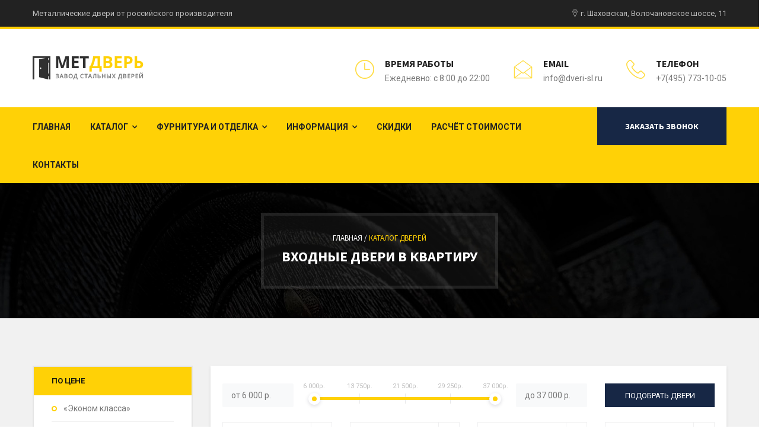

--- FILE ---
content_type: text/html; charset=UTF-8
request_url: https://shakhovskaya.dveri-sl.ru/catalog/kvartirnye-dveri/
body_size: 28934
content:
<!DOCTYPE html>
<html>
	<head>
        <meta http-equiv="Content-Type" content="text/html; charset=UTF-8">
        <meta http-equiv="X-UA-Compatible" content="IE=edge">
        <meta name="viewport" content="width=device-width, initial-scale=1.0, maximum-scale=1.0, user-scalable=0">
        <link rel="shortcut icon" href="/favicon.ico" type="image/x-icon">
        <link rel="icon" href="/bitrix/templates/doors/images/favicon.ico" type="image/x-icon">
        <title>Входные двери в квартиру в Шаховской | Купить металлическую дверь с установкой по выгодным ценам</title>

		<meta name="robots" content="index, follow" />
<meta name="description" content="Недорогие входные металлические двери с шумоизоляцией в квартиру по цене 6 000 рублей с доставкой и установкой в Шаховской от производителя. Каталог белых и черных квартирных дверей, с зеркалом и МДФ панелями
" />
<link rel="canonical" href="https://shakhovskaya.dveri-sl.ru/catalog/kvartirnye-dveri/" />
<link href="/bitrix/js/ui/fonts/opensans/ui.font.opensans.css?17645885242555" type="text/css"  rel="stylesheet" />
<link href="/bitrix/js/main/popup/dist/main.popup.bundle.css?176458853126961" type="text/css"  rel="stylesheet" />
<link href="/bitrix/cache/css/s1/doors/page_f1161efa6b874378a2a2160e62d3eedd/page_f1161efa6b874378a2a2160e62d3eedd_v1.css?176459058674431" type="text/css"  rel="stylesheet" />
<link href="/bitrix/cache/css/s1/doors/template_f319c6f2079b05415dcca6d9c4b02fb5/template_f319c6f2079b05415dcca6d9c4b02fb5_v1.css?17645905868190" type="text/css"  data-template-style="true" rel="stylesheet" />
        <script src="/bitrix/templates/doors/js/jquery.js"></script>
        <script type="text/javascript">if(!window.BX)window.BX={};if(!window.BX.message)window.BX.message=function(mess){if(typeof mess==='object'){for(let i in mess) {BX.message[i]=mess[i];} return true;}};</script>
<script type="text/javascript">(window.BX||top.BX).message({'JS_CORE_LOADING':'Загрузка...','JS_CORE_NO_DATA':'- Нет данных -','JS_CORE_WINDOW_CLOSE':'Закрыть','JS_CORE_WINDOW_EXPAND':'Развернуть','JS_CORE_WINDOW_NARROW':'Свернуть в окно','JS_CORE_WINDOW_SAVE':'Сохранить','JS_CORE_WINDOW_CANCEL':'Отменить','JS_CORE_WINDOW_CONTINUE':'Продолжить','JS_CORE_H':'ч','JS_CORE_M':'м','JS_CORE_S':'с','JSADM_AI_HIDE_EXTRA':'Скрыть лишние','JSADM_AI_ALL_NOTIF':'Показать все','JSADM_AUTH_REQ':'Требуется авторизация!','JS_CORE_WINDOW_AUTH':'Войти','JS_CORE_IMAGE_FULL':'Полный размер'});</script>

<script type="text/javascript" src="/bitrix/js/main/core/core.js?1764588531478033"></script>

<script>BX.setJSList(['/bitrix/js/main/core/core_ajax.js','/bitrix/js/main/core/core_promise.js','/bitrix/js/main/polyfill/promise/js/promise.js','/bitrix/js/main/loadext/loadext.js','/bitrix/js/main/loadext/extension.js','/bitrix/js/main/polyfill/promise/js/promise.js','/bitrix/js/main/polyfill/find/js/find.js','/bitrix/js/main/polyfill/includes/js/includes.js','/bitrix/js/main/polyfill/matches/js/matches.js','/bitrix/js/ui/polyfill/closest/js/closest.js','/bitrix/js/main/polyfill/fill/main.polyfill.fill.js','/bitrix/js/main/polyfill/find/js/find.js','/bitrix/js/main/polyfill/matches/js/matches.js','/bitrix/js/main/polyfill/core/dist/polyfill.bundle.js','/bitrix/js/main/core/core.js','/bitrix/js/main/polyfill/intersectionobserver/js/intersectionobserver.js','/bitrix/js/main/lazyload/dist/lazyload.bundle.js','/bitrix/js/main/polyfill/core/dist/polyfill.bundle.js','/bitrix/js/main/parambag/dist/parambag.bundle.js']);
BX.setCSSList(['/bitrix/js/main/lazyload/dist/lazyload.bundle.css','/bitrix/js/main/parambag/dist/parambag.bundle.css']);</script>
<script type="text/javascript">(window.BX||top.BX).message({'LANGUAGE_ID':'ru','FORMAT_DATE':'DD.MM.YYYY','FORMAT_DATETIME':'DD.MM.YYYY HH:MI:SS','COOKIE_PREFIX':'BITRIX_SM','SERVER_TZ_OFFSET':'0','UTF_MODE':'Y','SITE_ID':'s1','SITE_DIR':'/','USER_ID':'','SERVER_TIME':'1769002095','USER_TZ_OFFSET':'0','USER_TZ_AUTO':'Y','bitrix_sessid':'10582d38ec5e57d04c9d24f9e0f6d6c0'});</script>


<script type="text/javascript"  src="/bitrix/cache/js/s1/doors/kernel_main/kernel_main_v1.js?1764590586221813"></script>
<script type="text/javascript" src="/bitrix/js/main/popup/dist/main.popup.bundle.js?1764588531112628"></script>
<script type="text/javascript">BX.setJSList(['/bitrix/js/main/session.js','/bitrix/js/main/pageobject/pageobject.js','/bitrix/js/main/core/core_window.js','/bitrix/js/main/core/core_fx.js','/bitrix/js/main/date/main.date.js','/bitrix/js/main/core/core_date.js','/bitrix/js/main/utils.js','/bitrix/templates/doors/components/bitrix/catalog.smart.filter/filter_custom/script.js','/bitrix/templates/doors/components/bitrix/catalog/catalog_doors/bitrix/catalog.section/.default/script.js']);</script>
<script type="text/javascript">BX.setCSSList(['/bitrix/templates/doors/components/bitrix/catalog/catalog_doors/style.css','/bitrix/templates/doors/components/bitrix/catalog.smart.filter/filter_custom/style.css','/bitrix/templates/doors/components/bitrix/catalog.smart.filter/filter_custom/themes/blue/colors.css','/bitrix/components/bitrix/system.pagenavigation/templates/visual/style.css','/bitrix/templates/doors/components/bitrix/catalog/catalog_doors/bitrix/catalog.section/.default/style.css','/bitrix/templates/doors/components/bitrix/catalog/catalog_doors/bitrix/catalog.section/.default/themes/blue/style.css','/bitrix/templates/doors/components/bitrix/catalog.section.list/catalog_section_list/style.css','/bitrix/templates/doors/components/bitrix/breadcrumb/breadcrumb/style.css']);</script>
<meta property="ya:interaction" content="XML_FORM" />
<meta property="ya:interaction:url" content="https://shakhovskaya.dveri-sl.ru/catalog/kvartirnye-dveri/?mode=xml" />



<script type="text/javascript"  src="/bitrix/cache/js/s1/doors/page_7f155d42f7a7c5c6590ba7cf43eb956a/page_7f155d42f7a7c5c6590ba7cf43eb956a_v1.js?176459058665484"></script>
<script type="text/javascript">var _ba = _ba || []; _ba.push(["aid", "1958b126cda1eb4d2035d1189263d87a"]); _ba.push(["host", "shakhovskaya.dveri-sl.ru"]); (function() {var ba = document.createElement("script"); ba.type = "text/javascript"; ba.async = true;ba.src = (document.location.protocol == "https:" ? "https://" : "http://") + "bitrix.info/ba.js";var s = document.getElementsByTagName("script")[0];s.parentNode.insertBefore(ba, s);})();</script>


        <link href="/bitrix/templates/doors/css/bootstrap.css" rel="stylesheet">
        <link href="/bitrix/templates/doors/css/revolution-slider.css" rel="stylesheet">
        <link href="/bitrix/templates/doors/css/style.css" rel="stylesheet">
        <link href="/bitrix/templates/doors/css/responsive.css" rel="stylesheet">
        <!--[if lt IE 9]><script src="https://cdnjs.cloudflare.com/ajax/libs/html5shiv/3.7.3/html5shiv.js"></script><![endif]-->
        <!--[if lt IE 9]><script src="/bitrix/templates/doors/js/respond.js"></script><![endif]-->

        <meta name="yandex-verification" content="ad469333c6505ce5" />

	</head>
	<body>
    <!-- Yandex.Metrika counter --> <script type="text/javascript" > (function(m,e,t,r,i,k,a){m[i]=m[i]||function(){(m[i].a=m[i].a||[]).push(arguments)}; m[i].l=1*new Date();k=e.createElement(t),a=e.getElementsByTagName(t)[0],k.async=1,k.src=r,a.parentNode.insertBefore(k,a)}) (window, document, "script", "https://mc.yandex.ru/metrika/tag.js", "ym"); ym(72958900, "init", { clickmap:true, trackLinks:true, accurateTrackBounce:true, webvisor:true }); </script> <noscript><div><img src="https://mc.yandex.ru/watch/72958900" style="position:absolute; left:-9999px;" alt="" /></div></noscript> <!-- /Yandex.Metrika counter -->

		<div id="panel">
					</div>

        <div class="page-wrapper">

            <header class="main-header">

                <div class="header-top">
                    <div class="auto-container clearfix">
                        <div class="top-left pull-left">
                            Металлические двери от российского производителя
                        </div>

                        <div class="top-right pull-right">
                            <span class="icon flaticon2-pin-1"></span>
                            
                            г. Шаховская, Волочановское шоссе, 11
                        </div>
                    </div>
                </div>

                <div class="header-upper">
                    <div class="auto-container">
                        <div class="clearfix">

                            <div class="pull-left logo-outer">
                                <div class="logo"><a href="/"><img src="/bitrix/templates/doors/images/logo.png" alt="" title="МетДверь"></a></div>
                            </div>

                            <div class="pull-right upper-right clearfix">

                                <div class="upper-column info-box hidden-xs">
                                    <div class="icon-box"><span class="flaticon2-clock-2"></span></div>
                                    ВРЕМЯ РАБОТЫ
                                    <div class="light-text">Ежедневно: с 8:00 до 22:00</div>
                                </div>

                                <div class="upper-column info-box">
                                    <div class="icon-box"><span class="flaticon2-envelope-3"></span></div>
                                    EMAIL
                                    <div class="light-text"><a href="mailto:info@dveri-sl.ru">info@dveri-sl.ru</a></div>
                                </div>

                                <div class="upper-column info-box">
                                    <div class="icon-box">
                                        <a href="tel:+7(495) 773-10-05"><span class="flaticon2-technology-1"></span></a>
                                    </div>
                                    ТЕЛЕФОН
                                    <div class="light-text">
                                        <a href="tel:+7(495) 773-10-05">+7(495) 773-10-05</a>
                                    </div>
                                </div>

                            </div>

                        </div>
                    </div>
                </div>

                <div class="header-lower">
                    <div class="auto-container">
                        <div class="nav-outer clearfix">
                            <nav class="main-menu">
                                <div class="navbar-header">
                                    <button type="button" class="navbar-toggle" data-toggle="collapse" data-target=".navbar-collapse">
                                        <span class="icon-bar"></span>
                                        <span class="icon-bar"></span>
                                        <span class="icon-bar"></span>
                                    </button>
                                </div>

                                <div class="navbar-collapse collapse clearfix" itemscope="" itemtype="http://www.schema.org/SiteNavigationElement">
                                    <ul class="navigation clearfix">
                                        <li itemprop="name"><a itemprop="url" href="/">Главная</a></li>
                                        <li class="dropdown dropdown-big"><a itemprop="url" href="/catalog/">Каталог</a>
                                            <ul class="top-catalog-menu auto-container">
                                                <div class="bx_catalog_text"><div class="list">
                <ul class="cat-menu">
                    <li class="title_cat_list">По цене</li>
                    
                        <li itemprop="name" id="bx_1847241719_71">
                            <a itemprop="url"  href="/catalog/dveri-ekonom-klassa/">
                                «Эконом класса»
                                                            </a>
                        </li>
                    
                        <li itemprop="name" id="bx_1847241719_72">
                            <a itemprop="url"  href="/catalog/biznes/">
                                «Бизнес класса»
                                                            </a>
                        </li>
                    
                        <li itemprop="name" id="bx_1847241719_73">
                            <a itemprop="url"  href="/catalog/premium/">
                                «Премиум класса»
                                                            </a>
                        </li>
                    
                        <li itemprop="name" id="bx_1847241719_74">
                            <a itemprop="url"  href="/catalog/elit/">
                                «Элит класса»
                                                            </a>
                        </li>
                                    </ul>
                            <ul class="cat-menu">
                    <li class="title_cat_list">По отделке</li>
                    
                        <li itemprop="name" id="bx_1847241719_19">
                            <a itemprop="url"  href="/catalog/viniliskozha/">
                                Винилискожа
                                                            </a>
                        </li>
                    
                        <li itemprop="name" id="bx_1847241719_21">
                            <a itemprop="url"  href="/catalog/laminat/">
                                Ламинат
                                                            </a>
                        </li>
                    
                        <li itemprop="name" id="bx_1847241719_22">
                            <a itemprop="url"  href="/catalog/poroshkovoe-napylenie/">
                                Порошок
                                                            </a>
                        </li>
                    
                        <li itemprop="name" id="bx_1847241719_20">
                            <a itemprop="url"  href="/catalog/mdf-pvf/">
                                МДФ ПВХ
                                                            </a>
                        </li>
                    
                        <li itemprop="name" id="bx_1847241719_23">
                            <a itemprop="url"  href="/catalog/massiv-duba/">
                                Массив дуба
                                                            </a>
                        </li>
                    
                        <li itemprop="name" id="bx_1847241719_26">
                            <a itemprop="url"  href="/catalog/dveri-s-kovkoy/">
                                С ковкой
                                                            </a>
                        </li>
                    
                        <li itemprop="name" id="bx_1847241719_25">
                            <a itemprop="url"  href="/catalog/dveri-s-zerkalom/">
                                С зеркалом
                                                            </a>
                        </li>
                    
                        <li itemprop="name" id="bx_1847241719_89">
                            <a itemprop="url"  href="/catalog/dveri-mdf/">
                                МДФ
                                                            </a>
                        </li>
                    
                        <li itemprop="name" id="bx_1847241719_85">
                            <a itemprop="url"  href="/catalog/mdf-vinorit/">
                                МДФ винорит
                                                            </a>
                        </li>
                    
                        <li itemprop="name" id="bx_1847241719_86">
                            <a itemprop="url"  href="/catalog/mdf-filenchatyy/">
                                МДФ филенчатый
                                                            </a>
                        </li>
                    
                        <li itemprop="name" id="bx_1847241719_70">
                            <a itemprop="url"  href="/catalog/mdf-shpon/">
                                МДФ шпон
                                                            </a>
                        </li>
                    
                        <li itemprop="name" id="bx_1847241719_66">
                            <a itemprop="url"  href="/catalog/dveri-metallobaget/">
                                Металлобагет
                                                            </a>
                        </li>
                    
                        <li itemprop="name" id="bx_1847241719_80">
                            <a itemprop="url"  href="/catalog/dveri-s-vitrazhom/">
                                С витражом
                                                            </a>
                        </li>
                    
                        <li itemprop="name" id="bx_1847241719_78">
                            <a itemprop="url"  href="/catalog/okras-nitroemalyu/">
                                С нитроэмалью
                                                            </a>
                        </li>
                    
                        <li itemprop="name" id="bx_1847241719_68">
                            <a itemprop="url"  href="/catalog/dveri-s-rezboy/">
                                С резьбой
                                                            </a>
                        </li>
                    
                        <li itemprop="name" id="bx_1847241719_81">
                            <a itemprop="url"  href="/catalog/dveri-s-fotopechatyu/">
                                С фотопечатью
                                                            </a>
                        </li>
                    
                        <li itemprop="name" id="bx_1847241719_79">
                            <a itemprop="url"  href="/catalog/dveri-so-steklom/">
                                Со стеклом
                                                            </a>
                        </li>
                                    </ul>
                            <ul class="cat-menu">
                    <li class="title_cat_list">По конструкции</li>
                    
                        <li itemprop="name" id="bx_1847241719_30">
                            <a itemprop="url"  href="/catalog/dveri-s-termorazryvom/">
                                С терморазрывом
                                                            </a>
                        </li>
                    
                        <li itemprop="name" id="bx_1847241719_67">
                            <a itemprop="url"  href="/catalog/arochnye-dveri/">
                                Арочные
                                                            </a>
                        </li>
                    
                        <li itemprop="name" id="bx_1847241719_46">
                            <a itemprop="url"  href="/catalog/bronirovannye-dveri/">
                                Бронированные
                                                            </a>
                        </li>
                    
                        <li itemprop="name" id="bx_1847241719_45">
                            <a itemprop="url"  href="/catalog/vzlomostoykie-dveri/">
                                Взломостойкие
                                                            </a>
                        </li>
                    
                        <li itemprop="name" id="bx_1847241719_75">
                            <a itemprop="url"  href="/catalog/vysokie-dveri/">
                                Высокие
                                                            </a>
                        </li>
                    
                        <li itemprop="name" id="bx_1847241719_40">
                            <a itemprop="url"  href="/catalog/nestandartnykh-razmerov/">
                                Нестандартных размеров
                                                            </a>
                        </li>
                    
                        <li itemprop="name" id="bx_1847241719_76">
                            <a itemprop="url"  href="/catalog/dveri-s-bokovoy-framugoy/">
                                С боковой фрамугой
                                                            </a>
                        </li>
                    
                        <li itemprop="name" id="bx_1847241719_77">
                            <a itemprop="url"  href="/catalog/dveri-s-verkhney-framugoy/">
                                С верхней фрамугой
                                                            </a>
                        </li>
                    
                        <li itemprop="name" id="bx_1847241719_43">
                            <a itemprop="url"  href="/catalog/dveri-s-shumoizolyatsiey/">
                                С шумоизоляцией
                                                            </a>
                        </li>
                    
                        <li itemprop="name" id="bx_1847241719_41">
                            <a itemprop="url"  href="/catalog/dveri-so-vstavkami/">
                                Со вставками
                                                            </a>
                        </li>
                    
                        <li itemprop="name" id="bx_1847241719_42">
                            <a itemprop="url"  href="/catalog/dveri-so-skrytymi-petlyami/">
                                Со скрытыми петлями
                                                            </a>
                        </li>
                    
                        <li itemprop="name" id="bx_1847241719_39">
                            <a itemprop="url"  href="/catalog/dvukhstvorchatye/">
                                Двухстворчатые
                                                            </a>
                        </li>
                    
                        <li itemprop="name" id="bx_1847241719_37">
                            <a itemprop="url"  href="/catalog/odnostvorchatye-dveri/">
                                Одностворчатые
                                                            </a>
                        </li>
                    
                        <li itemprop="name" id="bx_1847241719_38">
                            <a itemprop="url"  href="/catalog/polutornye-dveri/">
                                Полуторные
                                                            </a>
                        </li>
                    
                        <li itemprop="name" id="bx_1847241719_35">
                            <a itemprop="url"  href="/catalog/dveri-tryekhkonturnye/">
                                Трёхконтурные
                                                            </a>
                        </li>
                    
                        <li itemprop="name" id="bx_1847241719_44">
                            <a itemprop="url"  href="/catalog/uteplyennye-dveri/">
                                Утеплённые
                                                            </a>
                        </li>
                                    </ul>
                            <ul class="cat-menu">
                    <li class="title_cat_list">По назначению</li>
                    
                        <li itemprop="name" id="bx_1847241719_28">
                            <a itemprop="url"  href="/catalog/tekhnicheskie-dveri/">
                                Технические
                                                            </a>
                        </li>
                    
                        <li itemprop="name" id="bx_1847241719_24">
                            <a itemprop="url"  href="/catalog/tamburnye-dveri/">
                                Тамбурные
                                                            </a>
                        </li>
                    
                        <li itemprop="name" id="bx_1847241719_29">
                            <a itemprop="url"  href="/catalog/protivopozharnye-dveri/">
                                Противопожарные
                                                            </a>
                        </li>
                    
                        <li itemprop="name" id="bx_1847241719_58">
                            <a itemprop="url"  href="/catalog/dveri-v-kassu/">
                                В кассу
                                                            </a>
                        </li>
                    
                        <li itemprop="name" id="bx_1847241719_47">
                            <a itemprop="url"  href="/catalog/kvartirnye-dveri/">
                                В квартиру
                                                            </a>
                        </li>
                    
                        <li itemprop="name" id="bx_1847241719_61">
                            <a itemprop="url"  href="/catalog/dveri-v-kotelnuyu/">
                                В котельную
                                                            </a>
                        </li>
                    
                        <li itemprop="name" id="bx_1847241719_53">
                            <a itemprop="url"  href="/catalog/dveri-dlya-kottedzha/">
                                В коттедж
                                                            </a>
                        </li>
                    
                        <li itemprop="name" id="bx_1847241719_55">
                            <a itemprop="url"  href="/catalog/dveri-dlya-dachi/">
                                Для дачи
                                                            </a>
                        </li>
                    
                        <li itemprop="name" id="bx_1847241719_54">
                            <a itemprop="url"  href="/catalog/dveri-dlya-zagorodnogo-doma/">
                                Для загородного дома
                                                            </a>
                        </li>
                    
                        <li itemprop="name" id="bx_1847241719_60">
                            <a itemprop="url"  href="/catalog/dlya-transformatornykh/">
                                Для трансформаторных
                                                            </a>
                        </li>
                    
                        <li itemprop="name" id="bx_1847241719_59">
                            <a itemprop="url"  href="/catalog/dveri-kkho-kkhn/">
                                КХО, КХН
                                                            </a>
                        </li>
                    
                        <li itemprop="name" id="bx_1847241719_52">
                            <a itemprop="url"  href="/catalog/naruzhnye-dveri/">
                                Наружные
                                                            </a>
                        </li>
                    
                        <li itemprop="name" id="bx_1847241719_56">
                            <a itemprop="url"  href="/catalog/ofisnye-dveri/">
                                Офисные
                                                            </a>
                        </li>
                    
                        <li itemprop="name" id="bx_1847241719_51">
                            <a itemprop="url"  href="/catalog/paradnye-dveri/">
                                Парадные
                                                            </a>
                        </li>
                    
                        <li itemprop="name" id="bx_1847241719_49">
                            <a itemprop="url"  href="/catalog/podezdnye-dveri/">
                                Подъездные
                                                            </a>
                        </li>
                    
                        <li itemprop="name" id="bx_1847241719_50">
                            <a itemprop="url"  href="/catalog/ulichnye-dveri/">
                                Уличные
                                                            </a>
                        </li>
                                    </ul>
                            <ul class="cat-menu">
                    <li class="title_cat_list">По цвету</li>
                    
                        <li itemprop="name" id="bx_1847241719_90">
                            <a itemprop="url"  href="/catalog/belye-dveri/">
                                Белые
                                                            </a>
                        </li>
                                    </ul>
                        </div>
<div style="clear: both;"></div></div>                                            </ul>
                                            <div class="dropdown-btn"><span class="fa fa-angle-down"></span></div>
                                        </li>
                                        <li class="dropdown"><a href="#">Фурнитура и отделка</a>
                                            <ul>
                                                <li itemprop="name"><a itemprop="url" href="/katalog-otdelki/">Отделка</a></li>
                                                <li itemprop="name"><a itemprop="url" href="/katalog-zamkov/">Замки</a></li>
                                                <li itemprop="name"><a itemprop="url" href="/katalog-ruchek/">Ручки</a></li>
                                            </ul>
                                            <div class="dropdown-btn"><span class="fa fa-angle-down"></span></div>
                                        </li>
                                        <li class="dropdown"><a href="#">Информация</a>
                                            <ul>
                                                <li itemprop="name"><a itemprop="url" href="/o-kompanii/">О компании</a></li>
                                                <li itemprop="name"><a itemprop="url" href="/dostavka-i-ustanovka/">Доставка и установка</a></li>
                                                <li itemprop="name"><a itemprop="url" href="/foto/">Наши работы</a></li>
                                                <li itemprop="name"><a itemprop="url" href="/garantiynoe-obsluzhivanie/">Гарантийное обслуживание</a></li>
                                                <li itemprop="name"><a itemprop="url" href="/oplata/">Способы оплаты</a></li>
                                                <li itemprop="name"><a itemprop="url" href="/kak-zakazat-dver/">Как заказать</a></li>
                                                <li itemprop="name"><a itemprop="url" href="/price/">Цены</a></li>
                                            </ul>
                                            <div class="dropdown-btn"><span class="fa fa-angle-down"></span>
                                            </div>
                                        </li>
                                        <li itemprop="name"><a itemprop="url" href="/skidki/">Скидки</a></li>
                                        <li itemprop="name"><a itemprop="url" href="/calc/">Расчёт стоимости</a></li>
                                        <li itemprop="name"><a itemprop="url" href="/kontakty/">Контакты</a></li>
                                    </ul>
                                </div>
                            </nav>

                            <div class="outer-btn"><a href="#pozvonim" class="theme-btn consultation">Заказать звонок</a></div>

                        </div>
                    </div>
                </div>


                <!--noindex-->
                <div class="sticky-header">
                    <div class="auto-container clearfix">
                        <div class="logo pull-left">
                            <a href="/" class="img-responsive"><img src="/bitrix/templates/doors/images/logo-small.png"></a>
                        </div>

                        <div class="right-col pull-right">
                            <nav class="main-menu">
                                <div class="navbar-header">
                                    <button type="button" class="navbar-toggle" data-toggle="collapse" data-target=".navbar-collapse">
                                        <span class="icon-bar"></span>
                                        <span class="icon-bar"></span>
                                        <span class="icon-bar"></span>
                                    </button>
                                </div>

                                <div class="navbar-collapse collapse clearfix">
                                    <ul class="navigation clearfix">
                                        <li><a href="/">Главная</a></li>
                                        <li><a href="/catalog/">Каталог</a></li>
                                        <li class="dropdown"><a href="#">Фурнитура и отделка</a>
                                            <ul>
                                                <li><a href="/katalog-otdelki/">Отделка</a></li>
                                                <li><a href="/katalog-zamkov/">Замки</a></li>
                                                <li><a href="/katalog-ruchek/">Ручки</a></li>
                                            </ul>
                                            <div class="dropdown-btn"><span class="fa fa-angle-down"></span>
                                            </div>
                                        </li>
                                        <li class="dropdown"><a href="#">Информация</a>
                                            <ul>
                                                <li><a href="/o-kompanii/">О компании</a></li>
                                                <li><a href="/dostavka-i-ustanovka/">Доставка и установка</a></li>
                                                <li><a href="/foto/">Наши работы</a></li>
                                                <li><a href="/garantiynoe-obsluzhivanie/">Гарантийное обслуживание</a></li>
                                                <li><a href="/oplata/">Способы оплаты</a></li>
                                                <li><a href="/kak-zakazat-dver/">Как заказать</a></li>
                                                <li><a href="/price/">Цены</a></li>
                                            </ul>
                                            <div class="dropdown-btn"><span class="fa fa-angle-down"></span>
                                            </div>
                                        </li>
                                        <li><a href="/calc/">Расчёт стоимости</a></li>
                                        <li><a href="/kontakty/">Контакты</a></li>
                                    </ul>
                                </div>
                            </nav>
                        </div>

                    </div>
                </div>
                <!--/noindex-->
            </header>





                    <section class="page-title">
                <div class="auto-container">
                    <div class="inner-box">
                        <div class="bread-crumb"><a id="bx_breadcrumb_0" href="/" title="Главная">
					        Главная /
				        </a><a class="current">Каталог дверей</a></div>                        <h1>Входные двери в квартиру</h1>
                    </div>
                </div>
            </section>
        





<section class="section-shop catalog-door-wrap">
    <div class="auto-container">
        <div class="row clearfix">
			<div class="hidden-xs col-sm-4 col-md-3">
				<div class="sidebar clearfix">
                    <div class="sidebar-widget categories categories-door">

                       <!-- <div class="sidebar-title"><h3>Каталог дверей</h3></div>-->

                        <div class="bx_catalog_text"><div class="list">
                <ul class="cat-menu">
                    <li class="title_cat_list">По цене</li>
                    
                        <li itemprop="name" id="bx_4145281613_71">
                            <a itemprop="url"  href="/catalog/dveri-ekonom-klassa/">
                                «Эконом класса»
                                                            </a>
                        </li>
                    
                        <li itemprop="name" id="bx_4145281613_72">
                            <a itemprop="url"  href="/catalog/biznes/">
                                «Бизнес класса»
                                                            </a>
                        </li>
                    
                        <li itemprop="name" id="bx_4145281613_73">
                            <a itemprop="url"  href="/catalog/premium/">
                                «Премиум класса»
                                                            </a>
                        </li>
                    
                        <li itemprop="name" id="bx_4145281613_74">
                            <a itemprop="url"  href="/catalog/elit/">
                                «Элит класса»
                                                            </a>
                        </li>
                                    </ul>
                            <ul class="cat-menu">
                    <li class="title_cat_list">По отделке</li>
                    
                        <li itemprop="name" id="bx_4145281613_19">
                            <a itemprop="url"  href="/catalog/viniliskozha/">
                                Винилискожа
                                                            </a>
                        </li>
                    
                        <li itemprop="name" id="bx_4145281613_21">
                            <a itemprop="url"  href="/catalog/laminat/">
                                Ламинат
                                                            </a>
                        </li>
                    
                        <li itemprop="name" id="bx_4145281613_22">
                            <a itemprop="url"  href="/catalog/poroshkovoe-napylenie/">
                                Порошок
                                                            </a>
                        </li>
                    
                        <li itemprop="name" id="bx_4145281613_20">
                            <a itemprop="url"  href="/catalog/mdf-pvf/">
                                МДФ ПВХ
                                                            </a>
                        </li>
                    
                        <li itemprop="name" id="bx_4145281613_23">
                            <a itemprop="url"  href="/catalog/massiv-duba/">
                                Массив дуба
                                                            </a>
                        </li>
                    
                        <li itemprop="name" id="bx_4145281613_26">
                            <a itemprop="url"  href="/catalog/dveri-s-kovkoy/">
                                С ковкой
                                                            </a>
                        </li>
                    
                        <li itemprop="name" id="bx_4145281613_25">
                            <a itemprop="url"  href="/catalog/dveri-s-zerkalom/">
                                С зеркалом
                                                            </a>
                        </li>
                    
                        <li itemprop="name" id="bx_4145281613_89">
                            <a itemprop="url"  href="/catalog/dveri-mdf/">
                                МДФ
                                                            </a>
                        </li>
                    
                        <li itemprop="name" id="bx_4145281613_85">
                            <a itemprop="url"  href="/catalog/mdf-vinorit/">
                                МДФ винорит
                                                            </a>
                        </li>
                    
                        <li itemprop="name" id="bx_4145281613_86">
                            <a itemprop="url"  href="/catalog/mdf-filenchatyy/">
                                МДФ филенчатый
                                                            </a>
                        </li>
                    
                        <li itemprop="name" id="bx_4145281613_70">
                            <a itemprop="url"  href="/catalog/mdf-shpon/">
                                МДФ шпон
                                                            </a>
                        </li>
                    
                        <li itemprop="name" id="bx_4145281613_66">
                            <a itemprop="url"  href="/catalog/dveri-metallobaget/">
                                Металлобагет
                                                            </a>
                        </li>
                    
                        <li itemprop="name" id="bx_4145281613_80">
                            <a itemprop="url"  href="/catalog/dveri-s-vitrazhom/">
                                С витражом
                                                            </a>
                        </li>
                    
                        <li itemprop="name" id="bx_4145281613_78">
                            <a itemprop="url"  href="/catalog/okras-nitroemalyu/">
                                С нитроэмалью
                                                            </a>
                        </li>
                    
                        <li itemprop="name" id="bx_4145281613_68">
                            <a itemprop="url"  href="/catalog/dveri-s-rezboy/">
                                С резьбой
                                                            </a>
                        </li>
                    
                        <li itemprop="name" id="bx_4145281613_81">
                            <a itemprop="url"  href="/catalog/dveri-s-fotopechatyu/">
                                С фотопечатью
                                                            </a>
                        </li>
                    
                        <li itemprop="name" id="bx_4145281613_79">
                            <a itemprop="url"  href="/catalog/dveri-so-steklom/">
                                Со стеклом
                                                            </a>
                        </li>
                                    </ul>
                            <ul class="cat-menu">
                    <li class="title_cat_list">По конструкции</li>
                    
                        <li itemprop="name" id="bx_4145281613_30">
                            <a itemprop="url"  href="/catalog/dveri-s-termorazryvom/">
                                С терморазрывом
                                                            </a>
                        </li>
                    
                        <li itemprop="name" id="bx_4145281613_67">
                            <a itemprop="url"  href="/catalog/arochnye-dveri/">
                                Арочные
                                                            </a>
                        </li>
                    
                        <li itemprop="name" id="bx_4145281613_46">
                            <a itemprop="url"  href="/catalog/bronirovannye-dveri/">
                                Бронированные
                                                            </a>
                        </li>
                    
                        <li itemprop="name" id="bx_4145281613_45">
                            <a itemprop="url"  href="/catalog/vzlomostoykie-dveri/">
                                Взломостойкие
                                                            </a>
                        </li>
                    
                        <li itemprop="name" id="bx_4145281613_75">
                            <a itemprop="url"  href="/catalog/vysokie-dveri/">
                                Высокие
                                                            </a>
                        </li>
                    
                        <li itemprop="name" id="bx_4145281613_40">
                            <a itemprop="url"  href="/catalog/nestandartnykh-razmerov/">
                                Нестандартных размеров
                                                            </a>
                        </li>
                    
                        <li itemprop="name" id="bx_4145281613_76">
                            <a itemprop="url"  href="/catalog/dveri-s-bokovoy-framugoy/">
                                С боковой фрамугой
                                                            </a>
                        </li>
                    
                        <li itemprop="name" id="bx_4145281613_77">
                            <a itemprop="url"  href="/catalog/dveri-s-verkhney-framugoy/">
                                С верхней фрамугой
                                                            </a>
                        </li>
                    
                        <li itemprop="name" id="bx_4145281613_43">
                            <a itemprop="url"  href="/catalog/dveri-s-shumoizolyatsiey/">
                                С шумоизоляцией
                                                            </a>
                        </li>
                    
                        <li itemprop="name" id="bx_4145281613_41">
                            <a itemprop="url"  href="/catalog/dveri-so-vstavkami/">
                                Со вставками
                                                            </a>
                        </li>
                    
                        <li itemprop="name" id="bx_4145281613_42">
                            <a itemprop="url"  href="/catalog/dveri-so-skrytymi-petlyami/">
                                Со скрытыми петлями
                                                            </a>
                        </li>
                    
                        <li itemprop="name" id="bx_4145281613_39">
                            <a itemprop="url"  href="/catalog/dvukhstvorchatye/">
                                Двухстворчатые
                                                            </a>
                        </li>
                    
                        <li itemprop="name" id="bx_4145281613_37">
                            <a itemprop="url"  href="/catalog/odnostvorchatye-dveri/">
                                Одностворчатые
                                                            </a>
                        </li>
                    
                        <li itemprop="name" id="bx_4145281613_38">
                            <a itemprop="url"  href="/catalog/polutornye-dveri/">
                                Полуторные
                                                            </a>
                        </li>
                    
                        <li itemprop="name" id="bx_4145281613_35">
                            <a itemprop="url"  href="/catalog/dveri-tryekhkonturnye/">
                                Трёхконтурные
                                                            </a>
                        </li>
                    
                        <li itemprop="name" id="bx_4145281613_44">
                            <a itemprop="url"  href="/catalog/uteplyennye-dveri/">
                                Утеплённые
                                                            </a>
                        </li>
                                    </ul>
                            <ul class="cat-menu">
                    <li class="title_cat_list">По назначению</li>
                    
                        <li itemprop="name" id="bx_4145281613_28">
                            <a itemprop="url"  href="/catalog/tekhnicheskie-dveri/">
                                Технические
                                                            </a>
                        </li>
                    
                        <li itemprop="name" id="bx_4145281613_24">
                            <a itemprop="url"  href="/catalog/tamburnye-dveri/">
                                Тамбурные
                                                            </a>
                        </li>
                    
                        <li itemprop="name" id="bx_4145281613_29">
                            <a itemprop="url"  href="/catalog/protivopozharnye-dveri/">
                                Противопожарные
                                                            </a>
                        </li>
                    
                        <li itemprop="name" id="bx_4145281613_58">
                            <a itemprop="url"  href="/catalog/dveri-v-kassu/">
                                В кассу
                                                            </a>
                        </li>
                    
                        <li itemprop="name" id="bx_4145281613_47">
                            <a itemprop="url"  href="/catalog/kvartirnye-dveri/">
                                В квартиру
                                                            </a>
                        </li>
                    
                        <li itemprop="name" id="bx_4145281613_61">
                            <a itemprop="url"  href="/catalog/dveri-v-kotelnuyu/">
                                В котельную
                                                            </a>
                        </li>
                    
                        <li itemprop="name" id="bx_4145281613_53">
                            <a itemprop="url"  href="/catalog/dveri-dlya-kottedzha/">
                                В коттедж
                                                            </a>
                        </li>
                    
                        <li itemprop="name" id="bx_4145281613_55">
                            <a itemprop="url"  href="/catalog/dveri-dlya-dachi/">
                                Для дачи
                                                            </a>
                        </li>
                    
                        <li itemprop="name" id="bx_4145281613_54">
                            <a itemprop="url"  href="/catalog/dveri-dlya-zagorodnogo-doma/">
                                Для загородного дома
                                                            </a>
                        </li>
                    
                        <li itemprop="name" id="bx_4145281613_60">
                            <a itemprop="url"  href="/catalog/dlya-transformatornykh/">
                                Для трансформаторных
                                                            </a>
                        </li>
                    
                        <li itemprop="name" id="bx_4145281613_59">
                            <a itemprop="url"  href="/catalog/dveri-kkho-kkhn/">
                                КХО, КХН
                                                            </a>
                        </li>
                    
                        <li itemprop="name" id="bx_4145281613_52">
                            <a itemprop="url"  href="/catalog/naruzhnye-dveri/">
                                Наружные
                                                            </a>
                        </li>
                    
                        <li itemprop="name" id="bx_4145281613_56">
                            <a itemprop="url"  href="/catalog/ofisnye-dveri/">
                                Офисные
                                                            </a>
                        </li>
                    
                        <li itemprop="name" id="bx_4145281613_51">
                            <a itemprop="url"  href="/catalog/paradnye-dveri/">
                                Парадные
                                                            </a>
                        </li>
                    
                        <li itemprop="name" id="bx_4145281613_49">
                            <a itemprop="url"  href="/catalog/podezdnye-dveri/">
                                Подъездные
                                                            </a>
                        </li>
                    
                        <li itemprop="name" id="bx_4145281613_50">
                            <a itemprop="url"  href="/catalog/ulichnye-dveri/">
                                Уличные
                                                            </a>
                        </li>
                                    </ul>
                            <ul class="cat-menu">
                    <li class="title_cat_list">По цвету</li>
                    
                        <li itemprop="name" id="bx_4145281613_90">
                            <a itemprop="url"  href="/catalog/belye-dveri/">
                                Белые
                                                            </a>
                        </li>
                                    </ul>
                        </div>
<div style="clear: both;"></div></div>
                    </div>


				</div>
			</div>





			<div class="col-xs-12 col-sm-8 col-md-9">

                                    <div id="filter">
                        <div class="row">
                            <div class="col-lg-12">
                                <div class="filter-inner catalog-filter">
                                    
                                        <div class="bx-filter bx-filter-cat bx-blue ">
	<div class="bx-filter-section container-fluid">

		<form name="_form" action="/catalog/kvartirnye-dveri/" method="get" class="smartfilter">
						<div class="row row-os">
				
					<div class="col-lg-12 bx-filter-parameters-box bx-active type-A code-PRICE ">
					<span class="bx-filter-container-modef"></span>
                        <!--<div class="bx-filter-parameters-box-title-sw">
                                                    </div>-->
                        

						<div class="bx-filter-block" data-role="bx_filter_block">
							<div class="row bx-filter-parameters-box-container">
								                                    <div class="col-lg-12 col-filter-fx col-filter-price-block">
                                        <div class="row">
                                            <div class="col-lg-9 filter-price-block">
                                                <div class="bx-filter-parameters-box-container-block bx-left">
                                                    <div class="bx-filter-input-container">
                                                        <input
                                                                placeholder="от 6 000 р."
                                                                class="min-price"
                                                                type="text"
                                                                name="arrFilterCat_3_MIN"
                                                                id="arrFilterCat_3_MIN"
                                                                value=""
                                                                size="5"
                                                                onkeyup="smartFilter.keyup(this)"
                                                        />
                                                    </div>
                                                </div>
                                                <div class="bx-ui-slider-track-container">
                                                    <div class="bx-ui-slider-track" id="drag_track_3">
                                                                                                                <div class="bx-ui-slider-part p1"><span>6 000р.</span></div>
                                                        <div class="bx-ui-slider-part p2"><span>13 750р.</span></div>
                                                        <div class="bx-ui-slider-part p3"><span>21 500р.</span></div>
                                                        <div class="bx-ui-slider-part p4"><span>29 250р.</span></div>
                                                        <div class="bx-ui-slider-part p5"><span>37 000р.</span></div>

                                                        <div class="bx-ui-slider-pricebar-vd" style="left: 0;right: 0;" id="colorUnavailableActive_3"></div>
                                                        <div class="bx-ui-slider-pricebar-vn" style="left: 0;right: 0;" id="colorAvailableInactive_3"></div>
                                                        <div class="bx-ui-slider-pricebar-v"  style="left: 0;right: 0;" id="colorAvailableActive_3"></div>
                                                        <div class="bx-ui-slider-range" 	id="drag_tracker_3"  style="left: 0;right: 0;">
                                                            <a class="bx-ui-slider-handle hand-custom left"  style="left:0;" href="javascript:void(0)" id="left_slider_3"></a>
                                                            <a class="bx-ui-slider-handle hand-custom right" style="right:0;" href="javascript:void(0)" id="right_slider_3"></a>
                                                        </div>
                                                    </div>
                                                    <div class="bx-filter-popup-result bx-result-custom" id="modef" style="display:none" style="display: inline-block;">
                                                        Найдено подходящих моделей: <span id="modef_num">0</span><span class="modef_num_p">шт.</span>
                                                    </div>
                                                </div>
                                                <div class="bx-filter-parameters-box-container-block bx-right">
                                                    <div class="bx-filter-input-container">
                                                        <input
                                                                placeholder="до 37 000 р."
                                                                class="max-price"
                                                                type="text"
                                                                name="arrFilterCat_3_MAX"
                                                                id="arrFilterCat_3_MAX"
                                                                value=""
                                                                size="5"
                                                                onkeyup="smartFilter.keyup(this)"
                                                        />
                                                    </div>
                                                </div>
                                            </div>
                                            <div class="col-lg-3 filter-price-block-btn">
                                                <button class="link-btn btn-filter-set btn-br"
                                                        type="submit"
                                                        id="set_filter"
                                                        name="set_filter"
                                                        value="Подобрать двери">
                                                    <i class="flaticon-logout"></i> <span>Подобрать двери</span>
                                                </button>
                                            </div>
                                        </div>
                                    </div>
																	<script type="text/javascript">
										BX.ready(function(){
											window['trackBar3'] = new BX.Iblock.SmartFilter({'leftSlider':'left_slider_3','rightSlider':'right_slider_3','tracker':'drag_tracker_3','trackerWrap':'drag_track_3','minInputId':'arrFilterCat_3_MIN','maxInputId':'arrFilterCat_3_MAX','minPrice':'6000','maxPrice':'37000','curMinPrice':'','curMaxPrice':'','fltMinPrice':'6000','fltMaxPrice':'37000','precision':'0','colorUnavailableActive':'colorUnavailableActive_3','colorAvailableActive':'colorAvailableActive_3','colorAvailableInactive':'colorAvailableInactive_3'});
										});
									</script>
															</div>
							<div style="clear: both"></div>
						</div>
					</div>
					
					<div class="col-lg-12 bx-filter-parameters-box  type-F code-FL_VNESHNYAYA_OTDELKA ">
					<span class="bx-filter-container-modef"></span>
                        <!--<div class="bx-filter-parameters-box-title-sw">
                                                    </div>-->
                                                <div class="bx-filter-parameters-box-title" onclick="smartFilter.hideFilterProps(this)">
								<span class="bx-filter-parameters-box-hint">


                                    <span class="prop-name">Отделка снаружи</span>
                                    <span class="trgl">
                                        <i data-role="prop_angle" class="triangle-icon triangle-down"></i>
                                         <span class="prop-count">0</span>
                                    </span>
                                    
								</span>
                        </div>
                        

						<div class="bx-filter-block" data-role="bx_filter_block">
							<div class="row bx-filter-parameters-box-container">
								

											<div class="col-lg-12">
																									<div class="checkbox">
														<div class="input-entry">
															<input class="checkbox-form"
																   type="checkbox"
																   id="arrFilterCat_53_2212294583"
																   name="arrFilterCat_53_2212294583"
																   value="Y"
																																   onclick="smartFilter.click(this)">
															<label data-role="label_arrFilterCat_53_2212294583" class="clearfix bx-filter-param-label " for="arrFilterCat_53_2212294583">
																<span class="sp-check"><i class="fa fa-check"></i></span>
																																<span class="bx-filter-param-text checkbox-text">
																Винилискожа																																</span>
															</label>
														</div>
													</div>
																									<div class="checkbox">
														<div class="input-entry">
															<input class="checkbox-form"
																   type="checkbox"
																   id="arrFilterCat_53_450215437"
																   name="arrFilterCat_53_450215437"
																   value="Y"
																																   onclick="smartFilter.click(this)">
															<label data-role="label_arrFilterCat_53_450215437" class="clearfix bx-filter-param-label " for="arrFilterCat_53_450215437">
																<span class="sp-check"><i class="fa fa-check"></i></span>
																																<span class="bx-filter-param-text checkbox-text">
																Ламинат																																</span>
															</label>
														</div>
													</div>
																									<div class="checkbox">
														<div class="input-entry">
															<input class="checkbox-form"
																   type="checkbox"
																   id="arrFilterCat_53_498629140"
																   name="arrFilterCat_53_498629140"
																   value="Y"
																																   onclick="smartFilter.click(this)">
															<label data-role="label_arrFilterCat_53_498629140" class="clearfix bx-filter-param-label " for="arrFilterCat_53_498629140">
																<span class="sp-check"><i class="fa fa-check"></i></span>
																																<span class="bx-filter-param-text checkbox-text">
																МДФ ПВХ																																</span>
															</label>
														</div>
													</div>
																									<div class="checkbox">
														<div class="input-entry">
															<input class="checkbox-form"
																   type="checkbox"
																   id="arrFilterCat_53_4088798008"
																   name="arrFilterCat_53_4088798008"
																   value="Y"
																																   onclick="smartFilter.click(this)">
															<label data-role="label_arrFilterCat_53_4088798008" class="clearfix bx-filter-param-label " for="arrFilterCat_53_4088798008">
																<span class="sp-check"><i class="fa fa-check"></i></span>
																																<span class="bx-filter-param-text checkbox-text">
																Порошковое напыление																																</span>
															</label>
														</div>
													</div>
																							</div>



																</div>
							<div style="clear: both"></div>
						</div>
					</div>
					
					<div class="col-lg-12 bx-filter-parameters-box  type-F code-FL_VNUTRENYAYA_OTDELKA ">
					<span class="bx-filter-container-modef"></span>
                        <!--<div class="bx-filter-parameters-box-title-sw">
                                                    </div>-->
                                                <div class="bx-filter-parameters-box-title" onclick="smartFilter.hideFilterProps(this)">
								<span class="bx-filter-parameters-box-hint">


                                    <span class="prop-name">Отделка изнутри</span>
                                    <span class="trgl">
                                        <i data-role="prop_angle" class="triangle-icon triangle-down"></i>
                                         <span class="prop-count">0</span>
                                    </span>
                                    
								</span>
                        </div>
                        

						<div class="bx-filter-block" data-role="bx_filter_block">
							<div class="row bx-filter-parameters-box-container">
								

											<div class="col-lg-12">
																									<div class="checkbox">
														<div class="input-entry">
															<input class="checkbox-form"
																   type="checkbox"
																   id="arrFilterCat_54_2212294583"
																   name="arrFilterCat_54_2212294583"
																   value="Y"
																																   onclick="smartFilter.click(this)">
															<label data-role="label_arrFilterCat_54_2212294583" class="clearfix bx-filter-param-label " for="arrFilterCat_54_2212294583">
																<span class="sp-check"><i class="fa fa-check"></i></span>
																																<span class="bx-filter-param-text checkbox-text">
																Винилискожа																																</span>
															</label>
														</div>
													</div>
																									<div class="checkbox">
														<div class="input-entry">
															<input class="checkbox-form"
																   type="checkbox"
																   id="arrFilterCat_54_450215437"
																   name="arrFilterCat_54_450215437"
																   value="Y"
																																   onclick="smartFilter.click(this)">
															<label data-role="label_arrFilterCat_54_450215437" class="clearfix bx-filter-param-label " for="arrFilterCat_54_450215437">
																<span class="sp-check"><i class="fa fa-check"></i></span>
																																<span class="bx-filter-param-text checkbox-text">
																Ламинат																																</span>
															</label>
														</div>
													</div>
																									<div class="checkbox">
														<div class="input-entry">
															<input class="checkbox-form"
																   type="checkbox"
																   id="arrFilterCat_54_1842515611"
																   name="arrFilterCat_54_1842515611"
																   value="Y"
																																   onclick="smartFilter.click(this)">
															<label data-role="label_arrFilterCat_54_1842515611" class="clearfix bx-filter-param-label " for="arrFilterCat_54_1842515611">
																<span class="sp-check"><i class="fa fa-check"></i></span>
																																<span class="bx-filter-param-text checkbox-text">
																Массив дуба																																</span>
															</label>
														</div>
													</div>
																									<div class="checkbox">
														<div class="input-entry">
															<input class="checkbox-form"
																   type="checkbox"
																   id="arrFilterCat_54_498629140"
																   name="arrFilterCat_54_498629140"
																   value="Y"
																																   onclick="smartFilter.click(this)">
															<label data-role="label_arrFilterCat_54_498629140" class="clearfix bx-filter-param-label " for="arrFilterCat_54_498629140">
																<span class="sp-check"><i class="fa fa-check"></i></span>
																																<span class="bx-filter-param-text checkbox-text">
																МДФ ПВХ																																</span>
															</label>
														</div>
													</div>
																									<div class="checkbox">
														<div class="input-entry">
															<input class="checkbox-form"
																   type="checkbox"
																   id="arrFilterCat_54_2226203566"
																   name="arrFilterCat_54_2226203566"
																   value="Y"
																																   onclick="smartFilter.click(this)">
															<label data-role="label_arrFilterCat_54_2226203566" class="clearfix bx-filter-param-label " for="arrFilterCat_54_2226203566">
																<span class="sp-check"><i class="fa fa-check"></i></span>
																																<span class="bx-filter-param-text checkbox-text">
																МДФ Шпон																																</span>
															</label>
														</div>
													</div>
																									<div class="checkbox">
														<div class="input-entry">
															<input class="checkbox-form"
																   type="checkbox"
																   id="arrFilterCat_54_4088798008"
																   name="arrFilterCat_54_4088798008"
																   value="Y"
																																   onclick="smartFilter.click(this)">
															<label data-role="label_arrFilterCat_54_4088798008" class="clearfix bx-filter-param-label " for="arrFilterCat_54_4088798008">
																<span class="sp-check"><i class="fa fa-check"></i></span>
																																<span class="bx-filter-param-text checkbox-text">
																Порошковое напыление																																</span>
															</label>
														</div>
													</div>
																							</div>



																</div>
							<div style="clear: both"></div>
						</div>
					</div>
					
					<div class="col-lg-12 bx-filter-parameters-box  type-F code-FL_KONTURI_UPLOTNENIYA ">
					<span class="bx-filter-container-modef"></span>
                        <!--<div class="bx-filter-parameters-box-title-sw">
                                                    </div>-->
                                                <div class="bx-filter-parameters-box-title" onclick="smartFilter.hideFilterProps(this)">
								<span class="bx-filter-parameters-box-hint">


                                    <span class="prop-name">Контуры уплотнения</span>
                                    <span class="trgl">
                                        <i data-role="prop_angle" class="triangle-icon triangle-down"></i>
                                         <span class="prop-count">0</span>
                                    </span>
                                    
								</span>
                        </div>
                        

						<div class="bx-filter-block" data-role="bx_filter_block">
							<div class="row bx-filter-parameters-box-container">
								

											<div class="col-lg-12">
																									<div class="checkbox">
														<div class="input-entry">
															<input class="checkbox-form"
																   type="checkbox"
																   id="arrFilterCat_55_1394044094"
																   name="arrFilterCat_55_1394044094"
																   value="Y"
																																   onclick="smartFilter.click(this)">
															<label data-role="label_arrFilterCat_55_1394044094" class="clearfix bx-filter-param-label " for="arrFilterCat_55_1394044094">
																<span class="sp-check"><i class="fa fa-check"></i></span>
																																<span class="bx-filter-param-text checkbox-text">
																2 контура																																</span>
															</label>
														</div>
													</div>
																									<div class="checkbox">
														<div class="input-entry">
															<input class="checkbox-form"
																   type="checkbox"
																   id="arrFilterCat_55_4253023535"
																   name="arrFilterCat_55_4253023535"
																   value="Y"
																																   onclick="smartFilter.click(this)">
															<label data-role="label_arrFilterCat_55_4253023535" class="clearfix bx-filter-param-label " for="arrFilterCat_55_4253023535">
																<span class="sp-check"><i class="fa fa-check"></i></span>
																																<span class="bx-filter-param-text checkbox-text">
																3 контура																																</span>
															</label>
														</div>
													</div>
																							</div>



																</div>
							<div style="clear: both"></div>
						</div>
					</div>
					
					<div class="col-lg-12 bx-filter-parameters-box  type-F code-ZAPIRAYUSHAYA_SISTEMA_DVERI ">
					<span class="bx-filter-container-modef"></span>
                        <!--<div class="bx-filter-parameters-box-title-sw">
                                                    </div>-->
                                                <div class="bx-filter-parameters-box-title" onclick="smartFilter.hideFilterProps(this)">
								<span class="bx-filter-parameters-box-hint">


                                    <span class="prop-name">Замковая система</span>
                                    <span class="trgl">
                                        <i data-role="prop_angle" class="triangle-icon triangle-down"></i>
                                         <span class="prop-count">0</span>
                                    </span>
                                    
								</span>
                        </div>
                        

						<div class="bx-filter-block" data-role="bx_filter_block">
							<div class="row bx-filter-parameters-box-container">
								

											<div class="col-lg-12">
																									<div class="checkbox">
														<div class="input-entry">
															<input class="checkbox-form"
																   type="checkbox"
																   id="arrFilterCat_5_516344403"
																   name="arrFilterCat_5_516344403"
																   value="Y"
																																   onclick="smartFilter.click(this)">
															<label data-role="label_arrFilterCat_5_516344403" class="clearfix bx-filter-param-label " for="arrFilterCat_5_516344403">
																<span class="sp-check"><i class="fa fa-check"></i></span>
																																<span class="bx-filter-param-text checkbox-text">
																Kale 257L + Kale 252RL																																</span>
															</label>
														</div>
													</div>
																									<div class="checkbox">
														<div class="input-entry">
															<input class="checkbox-form"
																   type="checkbox"
																   id="arrFilterCat_5_1842515611"
																   name="arrFilterCat_5_1842515611"
																   value="Y"
																																   onclick="smartFilter.click(this)">
															<label data-role="label_arrFilterCat_5_1842515611" class="clearfix bx-filter-param-label " for="arrFilterCat_5_1842515611">
																<span class="sp-check"><i class="fa fa-check"></i></span>
																																<span class="bx-filter-param-text checkbox-text">
																Просам + Мосрентген																																</span>
															</label>
														</div>
													</div>
																							</div>



																</div>
							<div style="clear: both"></div>
						</div>
					</div>
					

                <div class="col-lg-12 bx-filter-button-box">
                    <div class="bx-filter-block">
                        <div class="bx-filter-parameters-box-container filter-bottom-btn">


                        </div>
                    </div>
                </div>

            </div><!--//row-->

			<div class="clb"></div>
		</form>
	</div>
</div>
<script type="text/javascript">
	var smartFilter = new JCSmartFilter('/catalog/kvartirnye-dveri/', 'VERTICAL', []);
</script>
                                                                    </div>
                            </div>
                        </div>
                    </div>



				<div class="grid-content clearfix row">

    <div class="col-xs-12">
        <div class="sort-catalog-wrap">
            <div class="sort-cat-title">Сортировать:</div>
            <div class="sort-link-wrap">
                <a rel="nofollow" class="sort-link sort-direc-desc sort-prop-price act" href="/catalog/kvartirnye-dveri/?sort=property_PRICE&order=desc">по цене</a>
                <a rel="nofollow" class="sort-link sort-direc-desc sort-prop-sort " href="/catalog/kvartirnye-dveri/?sort=SHOW_COUNTER&order=desc">по популярности</a>
                <a rel="nofollow" class="sort-link sort-direc-desc sort-prop-sale " href="/catalog/kvartirnye-dveri/?sort=property_NACENKA&order=desc">по размеру скидки</a>
            </div>
        </div>
    </div>





    <div class="col-md-4 col-sm-6 col-xs-12 door-cat-block-wrap-col">
        <div class="door-cat-block-wrap door-catalog-l ">

            <div class="door-cat-block">
                <a href="/catalog/dveri-tryekhkonturnye/trekhkonturnaya-25/">
                    <div class="door-cat-block-img">
                        <img class="left_door_img" src="/upload/resizer2/9/2a2/2a27913e5ad0f1b2d3f743e12eb1a3d4.jpg" alt="">
                                                    <img class="right_door_img" src="/upload/resizer2/9/197/1974e9b576e923941a977cf48740724d.jpg" alt="">
                                                
                                                    <div class="door-cat-block-price">
                                от 15 000 руб.
                            </div>
                                            </div>
                </a>

                <div class="door-cat-block-txt">
                    <a href="/catalog/dveri-tryekhkonturnye/trekhkonturnaya-25/">
                                                    <div class="door-cat-block-sub-name"> </div>
                                                <div class="door-cat-block-name">Белая трехконтурная дверь в квартиру</div>
                    </a>
                                            <a href="javascript:;" data-fancybox="" data-src="#popup-form" class="btn-bay-one">Купить в 1 клик</a>
                                    </div>

            </div>
        </div>
    </div>








    <div class="col-md-4 col-sm-6 col-xs-12 door-cat-block-wrap-col">
        <div class="door-cat-block-wrap door-catalog-l ">

            <div class="door-cat-block">
                <a href="/catalog/dveri-s-zerkalom/s-zerkalom-32/">
                    <div class="door-cat-block-img">
                        <img class="left_door_img" src="/upload/resizer2/9/675/6755440085516ff05afbc01af3cdecca.jpg" alt="">
                                                    <img class="right_door_img" src="/upload/resizer2/9/539/539927dcf80b095fc5cb42ed1c1b0d1f.jpg" alt="">
                                                                            <div class="price-sale ps-bef-cont"></div>
                            <div class="price_old po-bef-cont"> <br><span>23 500 руб.</span></div>
                        
                                                    <div class="door-cat-block-price">
                                от 20 000 руб.
                            </div>
                                            </div>
                </a>

                <div class="door-cat-block-txt">
                    <a href="/catalog/dveri-s-zerkalom/s-zerkalom-32/">
                                                    <div class="door-cat-block-sub-name"> </div>
                                                <div class="door-cat-block-name">Входная дверь в квартиру с зеркалом №32</div>
                    </a>
                                            <a href="javascript:;" data-fancybox="" data-src="#popup-form" class="btn-bay-one">Купить в 1 клик</a>
                                    </div>

            </div>
        </div>
    </div>








    <div class="col-md-4 col-sm-6 col-xs-12 door-cat-block-wrap-col">
        <div class="door-cat-block-wrap door-catalog-l ">

            <div class="door-cat-block">
                <a href="/catalog/dveri-s-zerkalom/s-zerkalom-31/">
                    <div class="door-cat-block-img">
                        <img class="left_door_img" src="/upload/resizer2/9/110/11030a655bdc982e4bddd37f90908b9f.jpg" alt="">
                                                    <img class="right_door_img" src="/upload/resizer2/9/443/4439a295c3332263a694bf2c82315fc5.jpg" alt="">
                                                                            <div class="price-sale ps-bef-cont"></div>
                            <div class="price_old po-bef-cont"> <br><span>23 500 руб.</span></div>
                        
                                                    <div class="door-cat-block-price">
                                от 20 000 руб.
                            </div>
                                            </div>
                </a>

                <div class="door-cat-block-txt">
                    <a href="/catalog/dveri-s-zerkalom/s-zerkalom-31/">
                                                    <div class="door-cat-block-sub-name"> </div>
                                                <div class="door-cat-block-name">Дверь с зеркалом (венге) №31</div>
                    </a>
                                            <a href="javascript:;" data-fancybox="" data-src="#popup-form" class="btn-bay-one">Купить в 1 клик</a>
                                    </div>

            </div>
        </div>
    </div>








    <div class="col-md-4 col-sm-6 col-xs-12 door-cat-block-wrap-col">
        <div class="door-cat-block-wrap door-catalog-l ">

            <div class="door-cat-block">
                <a href="/catalog/dveri-s-zerkalom/s-zerkalom-30/">
                    <div class="door-cat-block-img">
                        <img class="left_door_img" src="/upload/resizer2/9/89e/89ee31ddd909ebff2fbb623c20cb29aa.jpg" alt="">
                                                    <img class="right_door_img" src="/upload/resizer2/9/7eb/7ebe33659504ec8870c6e4bbca71196c.jpg" alt="">
                                                                            <div class="price-sale ps-bef-cont"></div>
                            <div class="price_old po-bef-cont"> <br><span>23 500 руб.</span></div>
                        
                                                    <div class="door-cat-block-price">
                                от 20 000 руб.
                            </div>
                                            </div>
                </a>

                <div class="door-cat-block-txt">
                    <a href="/catalog/dveri-s-zerkalom/s-zerkalom-30/">
                                                    <div class="door-cat-block-sub-name"> </div>
                                                <div class="door-cat-block-name">Входная дверь для квартиры с зеркалом №30</div>
                    </a>
                                            <a href="javascript:;" data-fancybox="" data-src="#popup-form" class="btn-bay-one">Купить в 1 клик</a>
                                    </div>

            </div>
        </div>
    </div>








    <div class="col-md-4 col-sm-6 col-xs-12 door-cat-block-wrap-col">
        <div class="door-cat-block-wrap door-catalog-l ">

            <div class="door-cat-block">
                <a href="/catalog/mdf-pvf/dver-mdf-47/">
                    <div class="door-cat-block-img">
                        <img class="left_door_img" src="/upload/resizer2/9/89e/89ee31ddd909ebff2fbb623c20cb29aa.jpg" alt="">
                                                    <img class="right_door_img" src="/upload/resizer2/9/669/669cbcef9b34f6aeb19e4f2ff7efffda.jpg" alt="">
                                                
                                                    <div class="door-cat-block-price">
                                от 16 000 руб.
                            </div>
                                            </div>
                </a>

                <div class="door-cat-block-txt">
                    <a href="/catalog/mdf-pvf/dver-mdf-47/">
                                                    <div class="door-cat-block-sub-name"> </div>
                                                <div class="door-cat-block-name">Модель со светлой панелью</div>
                    </a>
                                            <a href="javascript:;" data-fancybox="" data-src="#popup-form" class="btn-bay-one">Купить в 1 клик</a>
                                    </div>

            </div>
        </div>
    </div>








    <div class="col-md-4 col-sm-6 col-xs-12 door-cat-block-wrap-col">
        <div class="door-cat-block-wrap door-catalog-l ">

            <div class="door-cat-block">
                <a href="/catalog/mdf-pvf/dver-mdf-46/">
                    <div class="door-cat-block-img">
                        <img class="left_door_img" src="/upload/resizer2/9/51c/51ca8c08aa8485ca1181cbe09c19281d.jpg" alt="">
                                                    <img class="right_door_img" src="/upload/resizer2/9/d1a/d1af9e88dc4b671130534685f0691cfe.jpg" alt="">
                                                
                                                    <div class="door-cat-block-price">
                                от 16 000 руб.
                            </div>
                                            </div>
                </a>

                <div class="door-cat-block-txt">
                    <a href="/catalog/mdf-pvf/dver-mdf-46/">
                                                    <div class="door-cat-block-sub-name"> </div>
                                                <div class="door-cat-block-name">Металлическая дверь с отделкой цвета орех</div>
                    </a>
                                            <a href="javascript:;" data-fancybox="" data-src="#popup-form" class="btn-bay-one">Купить в 1 клик</a>
                                    </div>

            </div>
        </div>
    </div>








    <div class="col-md-4 col-sm-6 col-xs-12 door-cat-block-wrap-col">
        <div class="door-cat-block-wrap door-catalog-l ">

            <div class="door-cat-block">
                <a href="/catalog/mdf-pvf/dver-mdf-45/">
                    <div class="door-cat-block-img">
                        <img class="left_door_img" src="/upload/resizer2/9/b1e/b1ea86bcd41ee71ab4b8e8e592c11393.jpg" alt="">
                                                    <img class="right_door_img" src="/upload/resizer2/9/d78/d7865e94fdf7746346b1ca46be53618c.jpg" alt="">
                                                
                                                    <div class="door-cat-block-price">
                                от 18 000 руб.
                            </div>
                                            </div>
                </a>

                <div class="door-cat-block-txt">
                    <a href="/catalog/mdf-pvf/dver-mdf-45/">
                                                    <div class="door-cat-block-sub-name"> </div>
                                                <div class="door-cat-block-name">Коричневая дверь в квартиру</div>
                    </a>
                                            <a href="javascript:;" data-fancybox="" data-src="#popup-form" class="btn-bay-one">Купить в 1 клик</a>
                                    </div>

            </div>
        </div>
    </div>








    <div class="col-md-4 col-sm-6 col-xs-12 door-cat-block-wrap-col">
        <div class="door-cat-block-wrap door-catalog-l ">

            <div class="door-cat-block">
                <a href="/catalog/mdf-pvf/dver-mdf-44/">
                    <div class="door-cat-block-img">
                        <img class="left_door_img" src="/upload/resizer2/9/9d3/9d38a326035ec129813d6973d36c67c9.jpg" alt="">
                                                    <img class="right_door_img" src="/upload/resizer2/9/ef4/ef45c6dd2c0211c28bba6f89daa0cd8b.jpg" alt="">
                                                
                                                    <div class="door-cat-block-price">
                                от 16 000 руб.
                            </div>
                                            </div>
                </a>

                <div class="door-cat-block-txt">
                    <a href="/catalog/mdf-pvf/dver-mdf-44/">
                                                    <div class="door-cat-block-sub-name"> </div>
                                                <div class="door-cat-block-name">Квартирная входная дверь  №44</div>
                    </a>
                                            <a href="javascript:;" data-fancybox="" data-src="#popup-form" class="btn-bay-one">Купить в 1 клик</a>
                                    </div>

            </div>
        </div>
    </div>








    <div class="col-md-4 col-sm-6 col-xs-12 door-cat-block-wrap-col">
        <div class="door-cat-block-wrap door-catalog-l ">

            <div class="door-cat-block">
                <a href="/catalog/mdf-pvf/dver-mdf-43/">
                    <div class="door-cat-block-img">
                        <img class="left_door_img" src="/upload/resizer2/9/56d/56db6b0c56e9e76201d19f194a7dccfe.jpg" alt="">
                                                    <img class="right_door_img" src="/upload/resizer2/9/af8/af8e4862a64a917b7d103fc321efff82.jpg" alt="">
                                                
                                                    <div class="door-cat-block-price">
                                от 18 000 руб.
                            </div>
                                            </div>
                </a>

                <div class="door-cat-block-txt">
                    <a href="/catalog/mdf-pvf/dver-mdf-43/">
                                                    <div class="door-cat-block-sub-name"> </div>
                                                <div class="door-cat-block-name">Серая дверь в квартиру</div>
                    </a>
                                            <a href="javascript:;" data-fancybox="" data-src="#popup-form" class="btn-bay-one">Купить в 1 клик</a>
                                    </div>

            </div>
        </div>
    </div>








    <div class="col-md-4 col-sm-6 col-xs-12 door-cat-block-wrap-col">
        <div class="door-cat-block-wrap door-catalog-l ">

            <div class="door-cat-block">
                <a href="/catalog/mdf-pvf/dver-mdf-42/">
                    <div class="door-cat-block-img">
                        <img class="left_door_img" src="/upload/resizer2/9/110/11030a655bdc982e4bddd37f90908b9f.jpg" alt="">
                                                    <img class="right_door_img" src="/upload/resizer2/9/819/819d69f6e1ca8858b1acb53e787aaa36.jpg" alt="">
                                                
                                                    <div class="door-cat-block-price">
                                от 16 000 руб.
                            </div>
                                            </div>
                </a>

                <div class="door-cat-block-txt">
                    <a href="/catalog/mdf-pvf/dver-mdf-42/">
                                                    <div class="door-cat-block-sub-name"> </div>
                                                <div class="door-cat-block-name">Тёмная дверь  цвета венге №42</div>
                    </a>
                                            <a href="javascript:;" data-fancybox="" data-src="#popup-form" class="btn-bay-one">Купить в 1 клик</a>
                                    </div>

            </div>
        </div>
    </div>








    <div class="col-md-4 col-sm-6 col-xs-12 door-cat-block-wrap-col">
        <div class="door-cat-block-wrap door-catalog-l ">

            <div class="door-cat-block">
                <a href="/catalog/dveri-s-zerkalom/dver-s-zerkalom-29/">
                    <div class="door-cat-block-img">
                        <img class="left_door_img" src="/upload/resizer2/9/0aa/0aa639bfe490f641bfc2c4456055c595.jpg" alt="">
                                                    <img class="right_door_img" src="/upload/resizer2/9/7d3/7d3d5d51e0f294e9f8c855e99fb5d32e.jpg" alt="">
                                                                            <div class="price-sale ps-bef-cont"></div>
                            <div class="price_old po-bef-cont"> <br><span>25 800 руб.</span></div>
                        
                                                    <div class="door-cat-block-price">
                                от 22 000 руб.
                            </div>
                                            </div>
                </a>

                <div class="door-cat-block-txt">
                    <a href="/catalog/dveri-s-zerkalom/dver-s-zerkalom-29/">
                                                    <div class="door-cat-block-sub-name"> </div>
                                                <div class="door-cat-block-name">Входная дверь с зеркалом (беж) №29</div>
                    </a>
                                            <a href="javascript:;" data-fancybox="" data-src="#popup-form" class="btn-bay-one bbo-bef-cont"></a>
                                    </div>

            </div>
        </div>
    </div>








    <div class="col-md-4 col-sm-6 col-xs-12 door-cat-block-wrap-col">
        <div class="door-cat-block-wrap door-catalog-l ">

            <div class="door-cat-block">
                <a href="/catalog/dveri-s-zerkalom/dver-s-zerkalom-28/">
                    <div class="door-cat-block-img">
                        <img class="left_door_img" src="/upload/resizer2/9/c81/c811c5a59310090dbd021449a5750647.jpg" alt="">
                                                    <img class="right_door_img" src="/upload/resizer2/9/cdd/cdd796ab4cb9557f6396dc9485651f8e.jpg" alt="">
                                                                            <div class="price-sale ps-bef-cont"></div>
                            <div class="price_old po-bef-cont"> <br><span>25 800 руб.</span></div>
                        
                                                    <div class="door-cat-block-price">
                                от 22 000 руб.
                            </div>
                                            </div>
                </a>

                <div class="door-cat-block-txt">
                    <a href="/catalog/dveri-s-zerkalom/dver-s-zerkalom-28/">
                                                    <div class="door-cat-block-sub-name"> </div>
                                                <div class="door-cat-block-name">Входная дверь с зеркалом №28</div>
                    </a>
                                            <a href="javascript:;" data-fancybox="" data-src="#popup-form" class="btn-bay-one bbo-bef-cont"></a>
                                    </div>

            </div>
        </div>
    </div>








    <div class="col-md-4 col-sm-6 col-xs-12 door-cat-block-wrap-col">
        <div class="door-cat-block-wrap door-catalog-l ">

            <div class="door-cat-block">
                <a href="/catalog/dveri-s-zerkalom/dver-s-zerkalom-27/">
                    <div class="door-cat-block-img">
                        <img class="left_door_img" src="/upload/resizer2/9/688/68896f89c2266d157aa2916c3a53865e.jpg" alt="">
                                                    <img class="right_door_img" src="/upload/resizer2/9/2e0/2e08ec72bcb3a3d56b50fb1746716e4b.jpg" alt="">
                                                                            <div class="price-sale ps-bef-cont"></div>
                            <div class="price_old po-bef-cont"> <br><span>23 500 руб.</span></div>
                        
                                                    <div class="door-cat-block-price">
                                от 20 000 руб.
                            </div>
                                            </div>
                </a>

                <div class="door-cat-block-txt">
                    <a href="/catalog/dveri-s-zerkalom/dver-s-zerkalom-27/">
                                                    <div class="door-cat-block-sub-name"> </div>
                                                <div class="door-cat-block-name">Дверь с зеркальной вставкой №27</div>
                    </a>
                                            <a href="javascript:;" data-fancybox="" data-src="#popup-form" class="btn-bay-one bbo-bef-cont"></a>
                                    </div>

            </div>
        </div>
    </div>








    <div class="col-md-4 col-sm-6 col-xs-12 door-cat-block-wrap-col">
        <div class="door-cat-block-wrap door-catalog-l ">

            <div class="door-cat-block">
                <a href="/catalog/dveri-s-zerkalom/dver-s-zerkalom-26/">
                    <div class="door-cat-block-img">
                        <img class="left_door_img" src="/upload/resizer2/9/98c/98c3c6690b3ae5d93075342de3eda91c.jpg" alt="">
                                                    <img class="right_door_img" src="/upload/resizer2/9/961/961d8424b576f24b611af9f548f546f5.jpg" alt="">
                                                                            <div class="price-sale ps-bef-cont"></div>
                            <div class="price_old po-bef-cont"> <br><span>25 800 руб.</span></div>
                        
                                                    <div class="door-cat-block-price">
                                от 22 000 руб.
                            </div>
                                            </div>
                </a>

                <div class="door-cat-block-txt">
                    <a href="/catalog/dveri-s-zerkalom/dver-s-zerkalom-26/">
                                                    <div class="door-cat-block-sub-name"> </div>
                                                <div class="door-cat-block-name">Входная дверь с зеркалом №26</div>
                    </a>
                                            <a href="javascript:;" data-fancybox="" data-src="#popup-form" class="btn-bay-one bbo-bef-cont"></a>
                                    </div>

            </div>
        </div>
    </div>








    <div class="col-md-4 col-sm-6 col-xs-12 door-cat-block-wrap-col">
        <div class="door-cat-block-wrap door-catalog-l ">

            <div class="door-cat-block">
                <a href="/catalog/dveri-s-zerkalom/dver-s-zerkalom-25/">
                    <div class="door-cat-block-img">
                        <img class="left_door_img" src="/upload/resizer2/9/566/566ef3ef9e72e7d65640c7db3724d938.jpg" alt="">
                                                    <img class="right_door_img" src="/upload/resizer2/9/4c5/4c5f6784a6d1d204bc0ead46198731f1.jpg" alt="">
                                                                            <div class="price-sale ps-bef-cont"></div>
                            <div class="price_old po-bef-cont"> <br><span>23 500 руб.</span></div>
                        
                                                    <div class="door-cat-block-price">
                                от 20 000 руб.
                            </div>
                                            </div>
                </a>

                <div class="door-cat-block-txt">
                    <a href="/catalog/dveri-s-zerkalom/dver-s-zerkalom-25/">
                                                    <div class="door-cat-block-sub-name"> </div>
                                                <div class="door-cat-block-name">Тёмная входная дверь с зеркалом №25</div>
                    </a>
                                            <a href="javascript:;" data-fancybox="" data-src="#popup-form" class="btn-bay-one bbo-bef-cont"></a>
                                    </div>

            </div>
        </div>
    </div>








    <div class="col-md-4 col-sm-6 col-xs-12 door-cat-block-wrap-col">
        <div class="door-cat-block-wrap door-catalog-l ">

            <div class="door-cat-block">
                <a href="/catalog/dveri-s-zerkalom/dver-s-zerkalom-24/">
                    <div class="door-cat-block-img">
                        <img class="left_door_img" src="/upload/resizer2/9/2bd/2bd7a4790013335f26c51357dddf72ad.jpg" alt="">
                                                    <img class="right_door_img" src="/upload/resizer2/9/bff/bff7f07bc9925ab535da8a4da10b2082.jpg" alt="">
                                                                            <div class="price-sale ps-bef-cont"></div>
                            <div class="price_old po-bef-cont"> <br><span>23 500 руб.</span></div>
                        
                                                    <div class="door-cat-block-price">
                                от 20 000 руб.
                            </div>
                                            </div>
                </a>

                <div class="door-cat-block-txt">
                    <a href="/catalog/dveri-s-zerkalom/dver-s-zerkalom-24/">
                                                    <div class="door-cat-block-sub-name"> </div>
                                                <div class="door-cat-block-name">Входная дверь с зеркалом №24</div>
                    </a>
                                            <a href="javascript:;" data-fancybox="" data-src="#popup-form" class="btn-bay-one bbo-bef-cont"></a>
                                    </div>

            </div>
        </div>
    </div>








    <div class="col-md-4 col-sm-6 col-xs-12 door-cat-block-wrap-col">
        <div class="door-cat-block-wrap door-catalog-l ">

            <div class="door-cat-block">
                <a href="/catalog/dveri-s-zerkalom/dver-s-zerkalom-23/">
                    <div class="door-cat-block-img">
                        <img class="left_door_img" src="/upload/resizer2/9/e4f/e4fd5efaea425c97095ccc4115cbaac1.jpg" alt="">
                                                    <img class="right_door_img" src="/upload/resizer2/9/3dd/3dd31ea87e8cea381a65f1c3ddf70ada.jpg" alt="">
                                                                            <div class="price-sale ps-bef-cont"></div>
                            <div class="price_old po-bef-cont"> <br><span>25 800 руб.</span></div>
                        
                                                    <div class="door-cat-block-price">
                                от 22 000 руб.
                            </div>
                                            </div>
                </a>

                <div class="door-cat-block-txt">
                    <a href="/catalog/dveri-s-zerkalom/dver-s-zerkalom-23/">
                                                    <div class="door-cat-block-sub-name"> </div>
                                                <div class="door-cat-block-name">Входная дверь с зеркалом №23</div>
                    </a>
                                            <a href="javascript:;" data-fancybox="" data-src="#popup-form" class="btn-bay-one bbo-bef-cont"></a>
                                    </div>

            </div>
        </div>
    </div>








    <div class="col-md-4 col-sm-6 col-xs-12 door-cat-block-wrap-col">
        <div class="door-cat-block-wrap door-catalog-l ">

            <div class="door-cat-block">
                <a href="/catalog/dveri-s-zerkalom/dver-s-zerkalom-22/">
                    <div class="door-cat-block-img">
                        <img class="left_door_img" src="/upload/resizer2/9/450/450d4fd9f02b0b4ac9645debbb7b9236.jpg" alt="">
                                                    <img class="right_door_img" src="/upload/resizer2/9/a08/a082a4da0d0f16bde080f319dc44346b.jpg" alt="">
                                                                            <div class="price-sale ps-bef-cont"></div>
                            <div class="price_old po-bef-cont"> <br><span>25 800 руб.</span></div>
                        
                                                    <div class="door-cat-block-price">
                                от 22 000 руб.
                            </div>
                                            </div>
                </a>

                <div class="door-cat-block-txt">
                    <a href="/catalog/dveri-s-zerkalom/dver-s-zerkalom-22/">
                                                    <div class="door-cat-block-sub-name"> </div>
                                                <div class="door-cat-block-name">Входная дверь с зеркалом (ясень) №22</div>
                    </a>
                                            <a href="javascript:;" data-fancybox="" data-src="#popup-form" class="btn-bay-one bbo-bef-cont"></a>
                                    </div>

            </div>
        </div>
    </div>








    <div class="col-md-4 col-sm-6 col-xs-12 door-cat-block-wrap-col">
        <div class="door-cat-block-wrap door-catalog-l ">

            <div class="door-cat-block">
                <a href="/catalog/dveri-s-zerkalom/dver-s-zerkalom-21/">
                    <div class="door-cat-block-img">
                        <img class="left_door_img" src="/upload/resizer2/9/65c/65c3d80f633b32b8641309287ca5e885.jpg" alt="">
                                                    <img class="right_door_img" src="/upload/resizer2/9/99e/99ef5166476083f40c71c8636b168d49.jpg" alt="">
                                                                            <div class="price-sale ps-bef-cont"></div>
                            <div class="price_old po-bef-cont"> <br><span>25 800 руб.</span></div>
                        
                                                    <div class="door-cat-block-price">
                                от 22 000 руб.
                            </div>
                                            </div>
                </a>

                <div class="door-cat-block-txt">
                    <a href="/catalog/dveri-s-zerkalom/dver-s-zerkalom-21/">
                                                    <div class="door-cat-block-sub-name"> </div>
                                                <div class="door-cat-block-name">Светлая входная дверь с зеркалом №21</div>
                    </a>
                                            <a href="javascript:;" data-fancybox="" data-src="#popup-form" class="btn-bay-one bbo-bef-cont"></a>
                                    </div>

            </div>
        </div>
    </div>








    <div class="col-md-4 col-sm-6 col-xs-12 door-cat-block-wrap-col">
        <div class="door-cat-block-wrap door-catalog-l ">

            <div class="door-cat-block">
                <a href="/catalog/dveri-s-zerkalom/dver-s-zerkalom-20/">
                    <div class="door-cat-block-img">
                        <img class="left_door_img" src="/upload/resizer2/9/759/759e6b09353e2ca488277f82ad3f7d16.jpg" alt="">
                                                    <img class="right_door_img" src="/upload/resizer2/9/2f2/2f29ecb6efc5f437864a268188f590e6.jpg" alt="">
                                                                            <div class="price-sale ps-bef-cont"></div>
                            <div class="price_old po-bef-cont"> <br><span>23 500 руб.</span></div>
                        
                                                    <div class="door-cat-block-price">
                                от 20 000 руб.
                            </div>
                                            </div>
                </a>

                <div class="door-cat-block-txt">
                    <a href="/catalog/dveri-s-zerkalom/dver-s-zerkalom-20/">
                                                    <div class="door-cat-block-sub-name"> </div>
                                                <div class="door-cat-block-name">Входная дверь с зеркалом №20</div>
                    </a>
                                            <a href="javascript:;" data-fancybox="" data-src="#popup-form" class="btn-bay-one bbo-bef-cont"></a>
                                    </div>

            </div>
        </div>
    </div>








    <div class="col-md-4 col-sm-6 col-xs-12 door-cat-block-wrap-col">
        <div class="door-cat-block-wrap door-catalog-l ">

            <div class="door-cat-block">
                <a href="/catalog/dveri-s-zerkalom/dver-s-zerkalom-19/">
                    <div class="door-cat-block-img">
                        <img class="left_door_img" src="/upload/resizer2/9/a81/a81821956c0a0d9e5f9149efddbd0fa7.jpg" alt="">
                                                    <img class="right_door_img" src="/upload/resizer2/9/ee1/ee1fd28f9a68742abb3d25cbb9b2f643.jpg" alt="">
                                                                            <div class="price-sale ps-bef-cont"></div>
                            <div class="price_old po-bef-cont"> <br><span>25 800 руб.</span></div>
                        
                                                    <div class="door-cat-block-price">
                                от 22 000 руб.
                            </div>
                                            </div>
                </a>

                <div class="door-cat-block-txt">
                    <a href="/catalog/dveri-s-zerkalom/dver-s-zerkalom-19/">
                                                    <div class="door-cat-block-sub-name"> </div>
                                                <div class="door-cat-block-name">Дверь лабиринт с широким зеркалом №19</div>
                    </a>
                                            <a href="javascript:;" data-fancybox="" data-src="#popup-form" class="btn-bay-one bbo-bef-cont"></a>
                                    </div>

            </div>
        </div>
    </div>








    <div class="col-md-4 col-sm-6 col-xs-12 door-cat-block-wrap-col">
        <div class="door-cat-block-wrap door-catalog-l ">

            <div class="door-cat-block">
                <a href="/catalog/dveri-s-zerkalom/dver-s-zerkalom-18/">
                    <div class="door-cat-block-img">
                        <img class="left_door_img" src="/upload/resizer2/9/6d7/6d7d41b2a0cc784a8106fdd4b02b521b.jpg" alt="">
                                                    <img class="right_door_img" src="/upload/resizer2/9/cf6/cf60bc9f52a0455248cca5c3aac89b0f.jpg" alt="">
                                                                            <div class="price-sale ps-bef-cont"></div>
                            <div class="price_old po-bef-cont"> <br><span>23 500 руб.</span></div>
                        
                                                    <div class="door-cat-block-price">
                                от 20 000 руб.
                            </div>
                                            </div>
                </a>

                <div class="door-cat-block-txt">
                    <a href="/catalog/dveri-s-zerkalom/dver-s-zerkalom-18/">
                                                    <div class="door-cat-block-sub-name"> </div>
                                                <div class="door-cat-block-name">Дверь в квартиру с зеркалом №18</div>
                    </a>
                                            <a href="javascript:;" data-fancybox="" data-src="#popup-form" class="btn-bay-one bbo-bef-cont"></a>
                                    </div>

            </div>
        </div>
    </div>








    <div class="col-md-4 col-sm-6 col-xs-12 door-cat-block-wrap-col">
        <div class="door-cat-block-wrap door-catalog-l ">

            <div class="door-cat-block">
                <a href="/catalog/dveri-s-zerkalom/dver-s-zerkalom-17/">
                    <div class="door-cat-block-img">
                        <img class="left_door_img" src="/upload/resizer2/9/a15/a15e4c79e94d665c3a44bca9783ab461.jpg" alt="">
                                                    <img class="right_door_img" src="/upload/resizer2/9/47f/47f14a022c3fc19ec395e911c76f95eb.jpg" alt="">
                                                                            <div class="price-sale ps-bef-cont"></div>
                            <div class="price_old po-bef-cont"> <br><span>23 500 руб.</span></div>
                        
                                                    <div class="door-cat-block-price">
                                от 20 000 руб.
                            </div>
                                            </div>
                </a>

                <div class="door-cat-block-txt">
                    <a href="/catalog/dveri-s-zerkalom/dver-s-zerkalom-17/">
                                                    <div class="door-cat-block-sub-name"> </div>
                                                <div class="door-cat-block-name">Дверь в квартиру с зеркалом №17</div>
                    </a>
                                            <a href="javascript:;" data-fancybox="" data-src="#popup-form" class="btn-bay-one bbo-bef-cont"></a>
                                    </div>

            </div>
        </div>
    </div>








    <div class="col-md-4 col-sm-6 col-xs-12 door-cat-block-wrap-col">
        <div class="door-cat-block-wrap door-catalog-l ">

            <div class="door-cat-block">
                <a href="/catalog/dveri-s-zerkalom/dver-s-zerkalom-16/">
                    <div class="door-cat-block-img">
                        <img class="left_door_img" src="/upload/resizer2/9/b0a/b0a63ca5da1b489d08edb0713aaa828f.jpg" alt="">
                                                    <img class="right_door_img" src="/upload/resizer2/9/a33/a33f275aea98e9ae5ea100385a678ec3.jpg" alt="">
                                                                            <div class="price-sale ps-bef-cont"></div>
                            <div class="price_old po-bef-cont"> <br><span>23 500 руб.</span></div>
                        
                                                    <div class="door-cat-block-price">
                                от 20 000 руб.
                            </div>
                                            </div>
                </a>

                <div class="door-cat-block-txt">
                    <a href="/catalog/dveri-s-zerkalom/dver-s-zerkalom-16/">
                                                    <div class="door-cat-block-sub-name"> </div>
                                                <div class="door-cat-block-name">С зеркалом (лиственница) №16</div>
                    </a>
                                            <a href="javascript:;" data-fancybox="" data-src="#popup-form" class="btn-bay-one bbo-bef-cont"></a>
                                    </div>

            </div>
        </div>
    </div>








    <div class="col-md-4 col-sm-6 col-xs-12 door-cat-block-wrap-col">
        <div class="door-cat-block-wrap door-catalog-l ">

            <div class="door-cat-block">
                <a href="/catalog/dveri-s-zerkalom/dver-s-zerkalom-15/">
                    <div class="door-cat-block-img">
                        <img class="left_door_img" src="/upload/resizer2/9/f3e/f3e1c21d13281b4d30c9f1070cfc23c7.jpg" alt="">
                                                    <img class="right_door_img" src="/upload/resizer2/9/ad4/ad495bf8f2ed360fe74f56a21bcf009a.jpg" alt="">
                                                                            <div class="price-sale ps-bef-cont"></div>
                            <div class="price_old po-bef-cont"> <br><span>23 500 руб.</span></div>
                        
                                                    <div class="door-cat-block-price">
                                от 20 000 руб.
                            </div>
                                            </div>
                </a>

                <div class="door-cat-block-txt">
                    <a href="/catalog/dveri-s-zerkalom/dver-s-zerkalom-15/">
                                                    <div class="door-cat-block-sub-name"> </div>
                                                <div class="door-cat-block-name">С зеркалом (беленый дуб) №15</div>
                    </a>
                                            <a href="javascript:;" data-fancybox="" data-src="#popup-form" class="btn-bay-one bbo-bef-cont"></a>
                                    </div>

            </div>
        </div>
    </div>








    <div class="col-md-4 col-sm-6 col-xs-12 door-cat-block-wrap-col">
        <div class="door-cat-block-wrap door-catalog-l ">

            <div class="door-cat-block">
                <a href="/catalog/dveri-s-zerkalom/dver-s-zerkalom-14/">
                    <div class="door-cat-block-img">
                        <img class="left_door_img" src="/upload/resizer2/9/9a8/9a81c77c42d79890e0987b28fb102148.jpg" alt="">
                                                    <img class="right_door_img" src="/upload/resizer2/9/9c0/9c07fb1ecc59617b8920e0fc62d80836.jpg" alt="">
                                                                            <div class="price-sale ps-bef-cont"></div>
                            <div class="price_old po-bef-cont"> <br><span>23 500 руб.</span></div>
                        
                                                    <div class="door-cat-block-price">
                                от 20 000 руб.
                            </div>
                                            </div>
                </a>

                <div class="door-cat-block-txt">
                    <a href="/catalog/dveri-s-zerkalom/dver-s-zerkalom-14/">
                                                    <div class="door-cat-block-sub-name"> </div>
                                                <div class="door-cat-block-name">Белая дверь с зеркалом №14</div>
                    </a>
                                            <a href="javascript:;" data-fancybox="" data-src="#popup-form" class="btn-bay-one bbo-bef-cont"></a>
                                    </div>

            </div>
        </div>
    </div>








    <div class="col-md-4 col-sm-6 col-xs-12 door-cat-block-wrap-col">
        <div class="door-cat-block-wrap door-catalog-l ">

            <div class="door-cat-block">
                <a href="/catalog/dveri-s-zerkalom/dver-s-zerkalom-13/">
                    <div class="door-cat-block-img">
                        <img class="left_door_img" src="/upload/resizer2/9/56d/56db6b0c56e9e76201d19f194a7dccfe.jpg" alt="">
                                                    <img class="right_door_img" src="/upload/resizer2/9/508/5083eb439d862486622ad24cc98d3b18.jpg" alt="">
                                                                            <div class="price-sale ps-bef-cont"></div>
                            <div class="price_old po-bef-cont"> <br><span>23 500 руб.</span></div>
                        
                                                    <div class="door-cat-block-price">
                                от 20 000 руб.
                            </div>
                                            </div>
                </a>

                <div class="door-cat-block-txt">
                    <a href="/catalog/dveri-s-zerkalom/dver-s-zerkalom-13/">
                                                    <div class="door-cat-block-sub-name"> </div>
                                                <div class="door-cat-block-name">Дверь с зеркалом графит №13</div>
                    </a>
                                            <a href="javascript:;" data-fancybox="" data-src="#popup-form" class="btn-bay-one bbo-bef-cont"></a>
                                    </div>

            </div>
        </div>
    </div>








    <div class="col-md-4 col-sm-6 col-xs-12 door-cat-block-wrap-col">
        <div class="door-cat-block-wrap door-catalog-l ">

            <div class="door-cat-block">
                <a href="/catalog/dveri-s-zerkalom/dver-s-zerkalom-12/">
                    <div class="door-cat-block-img">
                        <img class="left_door_img" src="/upload/resizer2/9/415/415403b94b187fc77bf7b0b1013c8c9d.jpg" alt="">
                                                    <img class="right_door_img" src="/upload/resizer2/9/d83/d83f776615af6d5390424c9e4f957f93.jpg" alt="">
                                                                            <div class="price-sale ps-bef-cont"></div>
                            <div class="price_old po-bef-cont"> <br><span>20 000 руб.</span></div>
                        
                                                    <div class="door-cat-block-price">
                                от 17 000 руб.
                            </div>
                                            </div>
                </a>

                <div class="door-cat-block-txt">
                    <a href="/catalog/dveri-s-zerkalom/dver-s-zerkalom-12/">
                                                    <div class="door-cat-block-sub-name"> </div>
                                                <div class="door-cat-block-name">Дверь антик медь +  №12</div>
                    </a>
                                            <a href="javascript:;" data-fancybox="" data-src="#popup-form" class="btn-bay-one bbo-bef-cont"></a>
                                    </div>

            </div>
        </div>
    </div>








    <div class="col-md-4 col-sm-6 col-xs-12 door-cat-block-wrap-col">
        <div class="door-cat-block-wrap door-catalog-l ">

            <div class="door-cat-block">
                <a href="/catalog/dveri-s-zerkalom/dver-s-zerkalom-11/">
                    <div class="door-cat-block-img">
                        <img class="left_door_img" src="/upload/resizer2/9/634/63412638c0dce129db4616314e0df447.jpg" alt="">
                                                    <img class="right_door_img" src="/upload/resizer2/9/2d9/2d998bdfadf8b867249cc44584419ff1.jpg" alt="">
                                                                            <div class="price-sale ps-bef-cont"></div>
                            <div class="price_old po-bef-cont"> <br><span>22 300 руб.</span></div>
                        
                                                    <div class="door-cat-block-price">
                                от 19 000 руб.
                            </div>
                                            </div>
                </a>

                <div class="door-cat-block-txt">
                    <a href="/catalog/dveri-s-zerkalom/dver-s-zerkalom-11/">
                                                    <div class="door-cat-block-sub-name"> </div>
                                                <div class="door-cat-block-name">Порошковое напыление муар с зеркалом №11</div>
                    </a>
                                            <a href="javascript:;" data-fancybox="" data-src="#popup-form" class="btn-bay-one bbo-bef-cont"></a>
                                    </div>

            </div>
        </div>
    </div>








    <div class="col-md-4 col-sm-6 col-xs-12 door-cat-block-wrap-col">
        <div class="door-cat-block-wrap door-catalog-l ">

            <div class="door-cat-block">
                <a href="/catalog/poroshkovoe-napylenie/poroshok-32/">
                    <div class="door-cat-block-img">
                        <img class="left_door_img" src="/upload/resizer2/9/415/415403b94b187fc77bf7b0b1013c8c9d.jpg" alt="">
                                                    <img class="right_door_img" src="/upload/resizer2/9/370/370cd23cd206a0b9b035c40e25c064e5.jpg" alt="">
                                                                            <div class="price-sale ps-bef-cont"></div>
                            <div class="price_old po-bef-cont"> <br><span>31 200 руб.</span></div>
                        
                                                    <div class="door-cat-block-price">
                                от 25 000 руб.
                            </div>
                                            </div>
                </a>

                <div class="door-cat-block-txt">
                    <a href="/catalog/poroshkovoe-napylenie/poroshok-32/">
                                                    <div class="door-cat-block-sub-name"> </div>
                                                <div class="door-cat-block-name">Дверь в квартиру Порошок +  №32</div>
                    </a>
                                            <a href="javascript:;" data-fancybox="" data-src="#popup-form" class="btn-bay-one bbo-bef-cont"></a>
                                    </div>

            </div>
        </div>
    </div>








    <div class="col-md-4 col-sm-6 col-xs-12 door-cat-block-wrap-col">
        <div class="door-cat-block-wrap door-catalog-l ">

            <div class="door-cat-block">
                <a href="/catalog/poroshkovoe-napylenie/poroshok-31/">
                    <div class="door-cat-block-img">
                        <img class="left_door_img" src="/upload/resizer2/9/9fe/9fe3c6224e83e51aef145880aff18077.jpg" alt="">
                                                    <img class="right_door_img" src="/upload/resizer2/9/15e/15e746f8abd022cf1295be4bf1deb201.jpg" alt="">
                                                                            <div class="price-sale ps-bef-cont"></div>
                            <div class="price_old po-bef-cont"> <br><span>33 700 руб.</span></div>
                        
                                                    <div class="door-cat-block-price">
                                от 27 000 руб.
                            </div>
                                            </div>
                </a>

                <div class="door-cat-block-txt">
                    <a href="/catalog/poroshkovoe-napylenie/poroshok-31/">
                                                    <div class="door-cat-block-sub-name"> </div>
                                                <div class="door-cat-block-name">Дверь в квартиру Порошок +  №31</div>
                    </a>
                                            <a href="javascript:;" data-fancybox="" data-src="#popup-form" class="btn-bay-one bbo-bef-cont"></a>
                                    </div>

            </div>
        </div>
    </div>








    <div class="col-md-4 col-sm-6 col-xs-12 door-cat-block-wrap-col">
        <div class="door-cat-block-wrap door-catalog-l ">

            <div class="door-cat-block">
                <a href="/catalog/poroshkovoe-napylenie/poroshok-30/">
                    <div class="door-cat-block-img">
                        <img class="left_door_img" src="/upload/resizer2/9/856/8566a081f2b55957089fac500cda08b1.jpg" alt="">
                                                    <img class="right_door_img" src="/upload/resizer2/9/fc1/fc1268b7986e14d41080b85f71b721c3.jpg" alt="">
                                                                            <div class="price-sale ps-bef-cont"></div>
                            <div class="price_old po-bef-cont"> <br><span>33 700 руб.</span></div>
                        
                                                    <div class="door-cat-block-price">
                                от 27 000 руб.
                            </div>
                                            </div>
                </a>

                <div class="door-cat-block-txt">
                    <a href="/catalog/poroshkovoe-napylenie/poroshok-30/">
                                                    <div class="door-cat-block-sub-name"> </div>
                                                <div class="door-cat-block-name">Дверь в квартиру Порошок №30</div>
                    </a>
                                            <a href="javascript:;" data-fancybox="" data-src="#popup-form" class="btn-bay-one bbo-bef-cont"></a>
                                    </div>

            </div>
        </div>
    </div>








    <div class="col-md-4 col-sm-6 col-xs-12 door-cat-block-wrap-col">
        <div class="door-cat-block-wrap door-catalog-l ">

            <div class="door-cat-block">
                <a href="/catalog/poroshkovoe-napylenie/poroshok-29/">
                    <div class="door-cat-block-img">
                        <img class="left_door_img" src="/upload/resizer2/9/73c/73c35145c93bc27cc8ba917f0614ee11.jpg" alt="">
                                                    <img class="right_door_img" src="/upload/resizer2/9/034/0347d8e7554fd5ed084bec388070d4c0.jpg" alt="">
                                                                            <div class="price-sale ps-bef-cont"></div>
                            <div class="price_old po-bef-cont"> <br><span>31 200 руб.</span></div>
                        
                                                    <div class="door-cat-block-price">
                                от 25 000 руб.
                            </div>
                                            </div>
                </a>

                <div class="door-cat-block-txt">
                    <a href="/catalog/poroshkovoe-napylenie/poroshok-29/">
                                                    <div class="door-cat-block-sub-name"> </div>
                                                <div class="door-cat-block-name">С порошковым напылением цвета антик</div>
                    </a>
                                            <a href="javascript:;" data-fancybox="" data-src="#popup-form" class="btn-bay-one bbo-bef-cont"></a>
                                    </div>

            </div>
        </div>
    </div>








    <div class="col-md-4 col-sm-6 col-xs-12 door-cat-block-wrap-col">
        <div class="door-cat-block-wrap door-catalog-l ">

            <div class="door-cat-block">
                <a href="/catalog/dveri-tryekhkonturnye/trekhkonturnaya-14/">
                    <div class="door-cat-block-img">
                        <img class="left_door_img" src="/upload/resizer2/9/415/415403b94b187fc77bf7b0b1013c8c9d.jpg" alt="">
                                                    <img class="right_door_img" src="/upload/resizer2/9/c57/c57a7f5117bb7c556f4b8814e0ec5bc5.jpg" alt="">
                                                
                                                    <div class="door-cat-block-price">
                                от 15 000 руб.
                            </div>
                                            </div>
                </a>

                <div class="door-cat-block-txt">
                    <a href="/catalog/dveri-tryekhkonturnye/trekhkonturnaya-14/">
                                                    <div class="door-cat-block-sub-name"> </div>
                                                <div class="door-cat-block-name">Дверь в квартиру Трехконтурная №14</div>
                    </a>
                                            <a href="javascript:;" data-fancybox="" data-src="#popup-form" class="btn-bay-one bbo-bef-cont"></a>
                                    </div>

            </div>
        </div>
    </div>








    <div class="col-md-4 col-sm-6 col-xs-12 door-cat-block-wrap-col">
        <div class="door-cat-block-wrap door-catalog-l ">

            <div class="door-cat-block">
                <a href="/catalog/dveri-tryekhkonturnye/trekhkonturnaya-5/">
                    <div class="door-cat-block-img">
                        <img class="left_door_img" src="/upload/resizer2/9/06c/06c506b1a5815d7e9959b419377c12f8.jpg" alt="">
                                                    <img class="right_door_img" src="/upload/resizer2/9/7f0/7f0b67439ce8cb475cdc6b1223693a8d.jpg" alt="">
                                                
                                                    <div class="door-cat-block-price">
                                от 15 000 руб.
                            </div>
                                            </div>
                </a>

                <div class="door-cat-block-txt">
                    <a href="/catalog/dveri-tryekhkonturnye/trekhkonturnaya-5/">
                                                    <div class="door-cat-block-sub-name"> </div>
                                                <div class="door-cat-block-name">Дверь в квартиру Трехконтурная №5</div>
                    </a>
                                            <a href="javascript:;" data-fancybox="" data-src="#popup-form" class="btn-bay-one bbo-bef-cont"></a>
                                    </div>

            </div>
        </div>
    </div>








    <div class="col-md-4 col-sm-6 col-xs-12 door-cat-block-wrap-col">
        <div class="door-cat-block-wrap door-catalog-l ">

            <div class="door-cat-block">
                <a href="/catalog/mdf-pvf/mdf-41/">
                    <div class="door-cat-block-img">
                        <img class="left_door_img" src="/upload/resizer2/9/3ea/3ea4dd7ea6975c6225f07a5e7943c3dc.jpg" alt="">
                                                    <img class="right_door_img" src="/upload/resizer2/9/c4a/c4a2039cb29414015cf2d5ba2ff103c3.jpg" alt="">
                                                                            <div class="price-sale ps-bef-cont"></div>
                            <div class="price_old po-bef-cont"> <br><span>20 000 руб.</span></div>
                        
                                                    <div class="door-cat-block-price">
                                от 16 000 руб.
                            </div>
                                            </div>
                </a>

                <div class="door-cat-block-txt">
                    <a href="/catalog/mdf-pvf/mdf-41/">
                                                    <div class="door-cat-block-sub-name"> </div>
                                                <div class="door-cat-block-name">Дверь в многоквартирный дом  №41</div>
                    </a>
                                            <a href="javascript:;" data-fancybox="" data-src="#popup-form" class="btn-bay-one bbo-bef-cont"></a>
                                    </div>

            </div>
        </div>
    </div>








<script type="text/javascript">
BX.message({
	BTN_MESSAGE_BASKET_REDIRECT: 'Перейти в корзину',
	BASKET_URL: '/personal/basket.php',
	ADD_TO_BASKET_OK: 'Товар добавлен в корзину',
	TITLE_ERROR: 'Ошибка',
	TITLE_BASKET_PROPS: 'Свойства товара, добавляемые в корзину',
	TITLE_SUCCESSFUL: 'Товар добавлен в корзину',
	BASKET_UNKNOWN_ERROR: 'Неизвестная ошибка при добавлении товара в корзину',
	BTN_MESSAGE_SEND_PROPS: 'Выбрать',
	BTN_MESSAGE_CLOSE: 'Закрыть',
	BTN_MESSAGE_CLOSE_POPUP: 'Продолжить покупки',
	COMPARE_MESSAGE_OK: 'Товар добавлен в список сравнения',
	COMPARE_UNKNOWN_ERROR: 'При добавлении товара в список сравнения произошла ошибка',
	COMPARE_TITLE: 'Сравнение товаров',
	BTN_MESSAGE_COMPARE_REDIRECT: 'Перейти в список сравнения',
	SITE_ID: 's1'
});
</script>
<div class="bx_pagination_bottom">
	<div class="bx_pagination_section_two">
		<div class="bx_pg_section bx_pg_show_col">
			<span class="bx_wsnw">				Двери 1 - 36 из 121			</span>
		</div>
	</div>

	<div class="bx_pagination_section_one">
		<div class="bx_pg_section pg_pagination_num">
			<div class="bx_pagination_page">				<span class="bx_pg_text">Страницы:</span>
				<ul>
					<li>&#8592;</li><li class="bx_active" title="Текущая страница">1</li><li><a href="/catalog/kvartirnye-dveri/?PAGEN_1=2&SIZEN_1=36" title="Страница 2">2</a></li><li><a href="/catalog/kvartirnye-dveri/?PAGEN_1=3&SIZEN_1=36" title="Страница 3">3</a></li><li><a href="/catalog/kvartirnye-dveri/?PAGEN_1=4&SIZEN_1=36" title="Страница 4">4</a></li>					<li><a href="/catalog/kvartirnye-dveri/?PAGEN_1=2&SIZEN_1=36" title="Следующая страница">&#8594;</a></li>				</ul>			</div>
		</div>
	</div>
</div>



                    
				</div>
			</div>
		</div>
	</div>
</section>

<section class="section-order">
    <div class="auto-container">
        <div class="row">
            <div class="col-xs-12">
                <div class="section-title">
                    <h2>Оформление заказа</h2>
                </div>
            </div>
        </div>
        <div class="row">
            <div class="col-md-4 col-sm-4 col-xs-12">
                <div class="sorder">
                    <div class="sorder-num">
                        01
                    </div>
                    <div class="sorder-desc">
                        <div class="sorder-name">Звонок в офис или онлайн обращение</div>
                        <div class="sorder-txt">
                            Консультация и запись на замер проема.
                            Для консультации можно воспользоваться услугой заказа <a href="#pozvonim">бесплатного звонка</a>.
                        </div>
                    </div>
                </div>
            </div>
            <div class="col-md-4 col-sm-4 col-xs-12">
                <div class="sorder">
                    <div class="sorder-num">
                        02
                    </div>
                    <div class="sorder-desc">
                        <div class="sorder-name">Замеры и оформление договора</div>
                        <div class="sorder-txt">
                            Бесплатный выезд мастера для замера, выбора конструкции, отделки и фурнитуры.
                            У мастера будут при себе каталоги и образцы отделок.
                        </div>
                    </div>
                </div>
            </div>
            <div class="col-md-4 col-sm-4 col-xs-12">
                <div class="sorder">
                    <div class="sorder-num">
                        03
                    </div>
                    <div class="sorder-desc">
                        <div class="sorder-name">Установка двери под ключ</div>
                        <div class="sorder-txt">
                            Бесплатная <a href="/dostavka-i-ustanovka/">доставка</a> до места в Шаховской, демонтаж старой и установка новой метллической двери (среднее время установки 50 минут).
                        </div>
                    </div>
                </div>
            </div>
        </div>
    </div>
</section>

<section class="section-calc">
    <div class="auto-container">
        <div class="row">

            <div class="section-calc-prd call-to-action">
                <div class="content-column col-md-9 col-sm-9 col-xs-12">
                    <div class="inner-box">
                        <div class="icon-box">
                            <div class="icon fa fa-calculator"></div>
                        </div>
                        <div class="content">
                            <div class="h3">Дверной калькулятор</div>
                            <div class="text">Выберите нужные размеры, параметры, отделку, фурнитуру и комплектацию</div>
                        </div>
                    </div>
                </div>

                <div class="btn-column text-right col-md-3 col-sm-3 col-xs-12">
                    <a href="#" class="theme-btn btn-style-one calc-show">Расчитать стоимоть <span class="icon flaticon2-right-arrow"></span></a>
                </div>
            </div>


            <div class="col-xs-12">
                <div class="section-calc-wrap">
                    <div id="calco">
    <table class="tbl" border="0" cellspacing="0" cellpadding="0">
        <tbody>
        <tr> <th width="30%">Размеры двери:</th>
            <td><strong>Высота, см:</strong><input class="calc" id="h" type="text" size="10" value="200" />&nbsp;&nbsp;
                <strong>Ширина, см:</strong><input class="calc" id="w" type="text" size="10" value="80" />&nbsp;&nbsp;
                <div class="cl-sqr">Площадь двери: <span id="pl">1.60</span> кв. м</div>
            </td>
        </tr>

        <tr> <th>Конструкция:</th> <td><select data-name="Конструкция" class="calc" id="konst"> <option value="3770">Стандарт (Без притвора)</option> <option value="4500">Стандарт (Притвор 16х4)</option> <option value="2900">Усиленная (Притвор 40х25)</option> <option value="5000">Усиленная коробка (Бронеполоса)</option> <option value="3900">Дверная коробка из уголка (Полка 50х50)</option> </select></td> </tr>

        <tr> <th>Наличник:</th> <td><select data-name="Наличник" class="calc" id="nalich"> <option value="0">Без наличника</option> <option value="960">Металл 4 см.</option> <option value="1240">Металлический 6 см.</option> <option value="1650">Металлический 8-10 см.</option> <option value="1500">Гнутый наличник 4 см.</option> <option value="1500">Гнутый наличник 6 см.</option> </select></td> </tr>

        <tr> <th>Отделка снаружи:</th> <td><select data-name="Отделка снаружи" class="calc" id="notd"> <option value="250">Кожвинил отечеств.</option> <option value="510">Кожвинил «Боди»</option> <option value="600">Кожвинил «Индия»</option> <option value="1700">Порошковое напыление</option> <option value="2400">Ламинат (4 мм.)</option> <option value="7800">ПВХ 10 мм.</option> <option value="2800">ПВХ 16 мм.</option> <option value="3600">Шпон 10 мм.</option> <option value="3900">Шпон 16 мм.</option> <option value="3900">RAL 10 мм.</option> <option value="4400">Ral 16 мм.</option> </select></td> </tr>

        <tr> <th>Отделка изнутри:</th> <td><select data-name="Отделка изнутри" class="calc" id="votd"> <option value="250">Кожвинил отечеcтв.</option> <option value="500">Кожвинил «Боди»(ширина до 950 мм.)</option> <option value="1700">Порошковое напыление</option> <option value="1000">Ламинат (4 мм.)</option> <option value="2500">ПВХ 10 мм.</option> <option value="2800">ПВХ 16 мм.</option> <option value="3600">Шпон 10 мм.</option> <option value="3900">Шпон 16 мм.</option> <option value="3900">RAL 10 мм.</option> <option value="4400">Ral 16 мм.</option> </select></td> </tr>

        <tr> <th>Замок верхний:</th> <td><select data-name="Замок верхний" class="calc" id="vzamok"> <option value="720">САМ</option> <option value="1800">Меттэм</option> <option value="1440">Kale 257</option> <option selected="selected" value="0">Без замка (если нижний двухсистемный)</option> </select></td> </tr>

        <tr> <th>Замок нижний:</th> <td><select data-name="Замок нижний" class="calc" id="nzamok">
                    <option value="450">Мосрентген</option> <option value="1000">Crit</option>
                    <option value="1200">Kale 252</option>
                    <option value="4100">CISA 56535</option>
                    <option value="6700">CISA 57986 двухсистемный не зав. (с перекодировкой)</option>
                    <option value="0">Без замка</option> </select></td> </tr>

        <tr> <th>Ручки:</th> <td><select data-name="Ручки" class="calc" id="ruch"> <option value="0">На планке</option> <option value="700">Zambrotto</option> <option value="800">Doganlar</option> <option value="1500">Armadillo</option> </select></td> </tr>

        <tr> <th>Броненакладки:</th> <td><select data-name="Броненакладки" class="calc" id="nbronenakl"> <option value="0">Нет</option> <option value="1440">Kale</option> <option value="3600">Cisa накладная</option> <option value="2300">CISA врезная</option> </select></td> </tr>

        <tr> <th>Цилиндрический механизм:</th> <td><select data-name="Цилиндрический механизм" class="calc" id="cilynder">
                    <option value="0">Стандарт</option> <option value="450">MSM ключ-ключ</option>
                    <option value="650">MSM ключ-барашек</option>
                    <option value="700">KALE </option>
                    <option value="800">KALE ключ c барашком</option>
                    <option value="1600">Cisa Asix (с вертушкой)</option>
                    <option value="1750">Cisa Astral (с вертушкой)</option> </select></td> </tr>

        <tr> <th>Глазок:</th> <td><select data-name="Глазок" class="calc" id="glazok"> <option value="0">Нет</option> <option value="200">Белоруссия (180 гр.)до 50 мм.</option> <option value="300">Ardadillo (180 гр.)</option> </select></td> </tr>

        <tr> <th>Задвижка:</th> <td><select data-name="Задвижка" class="calc" id="zadv"> <option value="0">Нет</option> <option value="700">Crit поворотная</option> </select></td> </tr>

        <tr> <th>Утепление полотна:</th> <td><select data-name="Утепление полотна" class="calc" id="uteplenie-polotno"> <option value="0">Нет</option> <option value="300">пенополистирол</option> <option value="330">URSA</option> <option value="600">Экструдированный пенополистирол</option> </select></td> </tr>

        <tr> <th>Утепление рамы:</th> <td><select data-name="Утепление рамы" class="calc" id="uteplenie-rama"> <option value="0">Нет</option> <option value="250">С утеплением</option> </select></td> </tr>

        <tr> <th>Утепление контура:</th> <td><select data-name="Утепление контура" class="calc" id="uteplenie-kontur">
                    <option value="600">2 контура</option>
                    <option value="2500">3 контура</option>
                    <option value="0">Нет</option>
                </select></td> </tr>

        <tr> <td class="td-price">
                <div id="totalprice"><span>Стоимость двери:</span> <strong id="result"></strong> руб. </div>
            </td>

        </tr>
        <tr><td class="td-btn">
                <a data-fancybox="form-calc-block" data-src="#form-calc-block" href="javascript:;" class="theme-btn btn-style-one btn-calc-send">Быстрый заказ</a>
            </td>
        </tr>
        </tbody>
    </table>
</div>


<div id="form-calc-block">
    <form action="" id="form-calc">
        <div class="form-wrap">
            <h3>Вызов мастера на замер</h3>
            <input type="text" name="name" placeholder="Ваше имя*">
            <input type="text" name="phone" placeholder="Ваше телефон*">
            <a href="" class="theme-btn btn-style-one btn-style-one-hb form-calc-btn-send">Заказать сейчас</a>
            <div class="error-msg">
                <div class="alert">
                    <span> Ошибка! Заполните все обязательные поля.</span>
                </div>
            </div>
        </div>
        <div class="success-msg">
            <div class="alert bg-2">
                <span><strong>Ваша заявка успешно отправлена!</strong> <br>Ожидайте звонка нашего менеджера!</span>
            </div>
        </div>
    </form>
</div>

<script src="/bitrix/templates/doors/js/calc.js"></script>                </div>
            </div>
        </div>
    </div>
</section>

    <section class="dbs-description">
        <div class="auto-container">
            <div class="row">
                <div class="col-12 col-md-12">
                    <div class="section-description">
                        <div class="section_description_wrap">
<p>
	 Компания «МетДверь» производит металлические квартирные двери высокого качества по доступной цене. Наша продукция отличается надежностью, функциональностью, внешней привлекательностью. У нас можно купить входные квартирные двери, которые будут отвечать всем вашим потребностям и полностью соответствовать эстетическим требованиям.
</p>
<h3>Какими качествами должны обладать входные двери в квартиру?</h3>
<p>
	 Приобретая входные квартирные двери, нужно внимательно отнестись к их выбору. Ведь от их характеристик и внешнего вида зависит и первое впечатление о жилье в целом, и комфорт и настроение владельцев, и их чувство безопасности и защищенности. Поэтому им необходимо соответствовать следующим требованиям:
</p>
<ul>
	<li>надежность – все элементы дверной системы должны быть качественными и долговечными;</li>
	<li>устойчивость к возможным попыткам взлома – по этому критерию металлические двери подразделяются на 7 классов защиты, качественную защиту обеспечивают изделия, начиная с третьего класса;</li>
	<li>высококлассная фурнитура и отделка, исключающая быстрый выход из строя одного из компонентов дверей;</li>
	<li>простота ухода и эксплуатации;</li>
	<li>2 или 3 контура уплотнения;</li>
	<li>стойкость к воздействию агрессивных химических веществ, влаги, перепадам температур;</li>
	<li>стильный и приятный декор.</li>
</ul>
<h3>Почему наша продукция пользуется большим спросом?</h3>
<p>
	 Компания «МетДверь» много лет известна на рынке производства входных дверей в квартиру. Мы внимательно относимся к каждому нашему клиенту, учитывая все его пожелания и предпочтения. Мы гарантируем, что наши изделия отвечают всем стандартам и нормативам и прошли многоуровневую систему&nbsp; проверки.
</p>
<p>
	 У нас вы сможете купить металлические двери в квартиру, подходящие вам по цене и функциональным особенностям. Вы можете выбрать изделия эконом или стандарт класса с толщиной стальной поверхности от 1,5 до 2 мм или более дорогие элитные или VIP версии с усиленным стальным профилем и дополнительными ребрами жесткости. Основное полотно может варьироваться от пластика, шпона, МДФ до натуральной древесины.
</p>
<p>
	 Мы давно сотрудничаем с проверенными надежными поставщиками, поэтому приобретаем все материалы по низкой стоимости. Многие наши покупатели после первого обращения к нам переходят в разряд постоянных клиентов. Это позволяет нам сохранять невысокую цену на всю нашу продукцию.
</p>
<p>
	 Если вам нужны входные двери, обращайтесь в компанию «Метдверь» любым удобным вам способом.
</p></div>                    </div>
                </div>
            </div>
        </div>
    </section>

<section class="dbs-garanty">
    <div class="auto-container">
        <div class="row">
            <div class="col-12 col-md-12">
                <div class="section-title">
                    <h2>Наши гарантии</h2>
                </div>
            </div>
            <div class="col-12 col-md-12">
                <table class="table door_vn door_dop_info table-st">
                    <tbody>
                    <tr>
                        <td>Дверное полотно</td>
                        <td>10 лет</td>
                    </tr>
                    <tr>
                        <td>Российские замки</td>
                        <td>1 год</td>
                    </tr>
                    <tr>
                        <td>Импортные замки</td>
                        <td>2 года</td>
                    </tr>
                    <tr>
                        <td>Российская фурнитура</td>
                        <td>6 месяцев</td>
                    </tr>
                    <tr>
                        <td>Импортная фурнитура</td>
                        <td>1 год</td>
                    </tr>
                    <tr>
                        <td>Работы, связанные с установкой двери</td>
                        <td>1 год</td>
                    </tr>
                    </tbody>
                </table>
            </div>
        </div>
    </div>
</section>

    <section class="security-section mss">
        <div class="auto-container">
            <div class="row clearfix row-flex">
                <div class="form-column col-lg-5 col-md-6 col-sm-6 col-xs-12">
                    <div class="security-form default-form">
                        <div class="txt-section">
                            <p>В каталоге представлены модели от 4900 до 35000 рублей с разнообразной отделкой, от эконом-класса с искусственной кожей до премиум моделей с массивом дуба, так же любую металлическую дверь возможно изготовить <a href="/catalog/dveri-s-zerkalom/">с зеркалом</a>.</p>

<p class="alert">Возможно скомбинировать наружную и внутреннею отделку по цветам и материалам.</p>                        </div>

                                                    <a href="javascript:;" data-fancybox="" data-src="#popup-form" class="btn-ssm">Заказать с установкой</a>
                                            </div>
                </div>
                <div class="content-column col-lg-7 col-md-6 col-sm-6 col-xs-12">
                    <div class="content">
                        <div class="txt-section">
                             <h3>Скидка <span>до 15%</span> на стальные входные двери</h3>
<p>Скидка распространяется на все модели модели с зеркалом и двери белого цвета</p>                        </div>

                        <div class="guard-name">
                            <div class="pds">Прием заказов и консультация</div>
                            <a class="phone" href="tel:+7(495) 773-10-05">+7(495) 773-10-05</a><br>
                            <a class="pds-call" href="#pozvonim">Заказать обратный звонок</a>
                        </div>

                    </div>
                    <figure class="image-box wow fadeInRight" data-wow-delay="0ms" data-wow-duration="1500ms">
                        <img src="/upload/uf/862/8629872e8beedbeb3a495b93582fecb6.png" alt=" " />
                    </figure>
                </div>
            </div>
        </div>
    </section>



<section class="section-photo">
    <div class="auto-container">
        <div class="row">
            <div class="col-xs-12">
                <div class="section-title">
                                            <h2>Примеры входных дверей в квартиру установленных нами</h2>
                                    </div>
            </div>
            <div class="col-xs-12">
                <div class="items-photo-list">
                                        <div class="item-photo">
                        <a href="/upload/resizer2/11/a27/a277c4a328cc5a3b6ca8a7d7b62824bb.jpg" class="door-photo-link" data-fancybox="door-photo">
                            <img src="/upload/resizer2/10/a27/a277c4a328cc5a3b6ca8a7d7b62824bb.jpg" alt="Стальная дверь белого цвета №4">
                                                            <div class="img-ds">Стальная дверь белого цвета</div>
                                                    </a>
                    </div>
                                        <div class="item-photo">
                        <a href="/upload/resizer2/11/728/72863357a4f4657f867bfa116feab2d4.jpg" class="door-photo-link" data-fancybox="door-photo">
                            <img src="/upload/resizer2/10/728/72863357a4f4657f867bfa116feab2d4.jpg" alt="Белая дверь в прихожей №5">
                                                            <div class="img-ds">Белая дверь в прихожей</div>
                                                    </a>
                    </div>
                                        <div class="item-photo">
                        <a href="/upload/resizer2/11/27a/27a90497a11fd0676982959927143b63.jpg" class="door-photo-link" data-fancybox="door-photo">
                            <img src="/upload/resizer2/10/27a/27a90497a11fd0676982959927143b63.jpg" alt="Дверь цвета беленый дуб с молдингами №9">
                                                            <div class="img-ds">Дверь цвета беленый дуб с молдингами</div>
                                                    </a>
                    </div>
                                        <div class="item-photo">
                        <a href="/upload/resizer2/11/b3f/b3fe5298494c175b70ebd2153d8eee51.jpg" class="door-photo-link" data-fancybox="door-photo">
                            <img src="/upload/resizer2/10/b3f/b3fe5298494c175b70ebd2153d8eee51.jpg" alt="Дверь с темными молдингами №10">
                                                            <div class="img-ds">Дверь с темными молдингами</div>
                                                    </a>
                    </div>
                                        <div class="item-photo">
                        <a href="/upload/resizer2/11/d47/d47c6d31bb3a4b328346f0b8fe996e13.jpg" class="door-photo-link" data-fancybox="door-photo">
                            <img src="/upload/resizer2/10/d47/d47c6d31bb3a4b328346f0b8fe996e13.jpg" alt="Черная дверь №12">
                                                            <div class="img-ds">Черная дверь</div>
                                                    </a>
                    </div>
                                        <div class="item-photo">
                        <a href="/upload/resizer2/11/779/77914f909c6e60888bdc8a597150973c.jpg" class="door-photo-link" data-fancybox="door-photo">
                            <img src="/upload/resizer2/10/779/77914f909c6e60888bdc8a597150973c.jpg" alt="Светлая железная дверь с панелью внутри №14">
                                                            <div class="img-ds">Светлая железная дверь с панелью внутри</div>
                                                    </a>
                    </div>
                                        <div class="item-photo">
                        <a href="/upload/resizer2/11/ab8/ab8ec8c868dc98373a76a7f0896271c1.jpg" class="door-photo-link" data-fancybox="door-photo">
                            <img src="/upload/resizer2/10/ab8/ab8ec8c868dc98373a76a7f0896271c1.jpg" alt="Металлические двери цвета венге №16">
                                                            <div class="img-ds">Металлические двери цвета венге</div>
                                                    </a>
                    </div>
                                        <div class="item-photo">
                        <a href="/upload/resizer2/11/1b3/1b317439f242ffa62b363ded63740f06.jpg" class="door-photo-link" data-fancybox="door-photo">
                            <img src="/upload/resizer2/10/1b3/1b317439f242ffa62b363ded63740f06.jpg" alt="Светлая дверь с молдингами внутри №32">
                                                            <div class="img-ds">Светлая дверь с молдингами внутри</div>
                                                    </a>
                    </div>
                                        <div class="item-photo">
                        <a href="/upload/resizer2/11/009/009044861097e0ba1fab9d05b06b2e95.jpg" class="door-photo-link" data-fancybox="door-photo">
                            <img src="/upload/resizer2/10/009/009044861097e0ba1fab9d05b06b2e95.jpg" alt="Дверь с панелью снаружи цвета венге №33">
                                                            <div class="img-ds">Дверь с панелью снаружи цвета венге</div>
                                                    </a>
                    </div>
                                        <div class="item-photo">
                        <a href="/upload/resizer2/11/32b/32b8a4da13799f9d7098b7d235943599.jpg" class="door-photo-link" data-fancybox="door-photo">
                            <img src="/upload/resizer2/10/32b/32b8a4da13799f9d7098b7d235943599.jpg" alt="Квартирная дверь на заказ со вставками №39">
                                                            <div class="img-ds">Квартирная дверь на заказ со вставками</div>
                                                    </a>
                    </div>
                                        <div class="item-photo">
                        <a href="/upload/resizer2/11/7db/7dbe793cbd8a9d8aac509e0e532d2241.jpg" class="door-photo-link" data-fancybox="door-photo">
                            <img src="/upload/resizer2/10/7db/7dbe793cbd8a9d8aac509e0e532d2241.jpg" alt="Темная стальная дверь с накладкой снаружи №53">
                                                            <div class="img-ds">Темная стальная дверь с накладкой снаружи</div>
                                                    </a>
                    </div>
                                        <div class="item-photo">
                        <a href="/upload/resizer2/11/e48/e48b897977cc9093146761db809b5dd9.jpg" class="door-photo-link" data-fancybox="door-photo">
                            <img src="/upload/resizer2/10/e48/e48b897977cc9093146761db809b5dd9.jpg" alt="Дверь с белой накладкой №62">
                                                            <div class="img-ds">Дверь с белой накладкой</div>
                                                    </a>
                    </div>
                                        <div class="item-photo">
                        <a href="/upload/resizer2/11/626/62694836052a96ddb77b6dbfafe3b5fc.jpg" class="door-photo-link" data-fancybox="door-photo">
                            <img src="/upload/resizer2/10/626/62694836052a96ddb77b6dbfafe3b5fc.jpg" alt="Входная дверь чёрного цвета №63">
                                                            <div class="img-ds">Входная дверь чёрного цвета</div>
                                                    </a>
                    </div>
                                        <div class="item-photo">
                        <a href="/upload/resizer2/11/9ce/9cecd69114dec2fb4e4a5d7fbdebef07.jpg" class="door-photo-link" data-fancybox="door-photo">
                            <img src="/upload/resizer2/10/9ce/9cecd69114dec2fb4e4a5d7fbdebef07.jpg" alt="Железная входная дверь с отделкой ПВХ и доборами №64">
                                                            <div class="img-ds">Железная входная дверь с отделкой ПВХ и доборами</div>
                                                    </a>
                    </div>
                                        <div class="item-photo">
                        <a href="/upload/resizer2/11/6ca/6ca70016bf21bfa7f531930ee51c5d68.jpg" class="door-photo-link" data-fancybox="door-photo">
                            <img src="/upload/resizer2/10/6ca/6ca70016bf21bfa7f531930ee51c5d68.jpg" alt="Дверь цвета орех №65">
                                                            <div class="img-ds">Дверь цвета орех</div>
                                                    </a>
                    </div>
                                        <div class="item-photo">
                        <a href="/upload/resizer2/11/45c/45c7ed0e3162634b983bad02dd6f5576.jpg" class="door-photo-link" data-fancybox="door-photo">
                            <img src="/upload/resizer2/10/45c/45c7ed0e3162634b983bad02dd6f5576.jpg" alt="Темная дверь с молдингами №66">
                                                            <div class="img-ds">Темная дверь с молдингами</div>
                                                    </a>
                    </div>
                                        <div class="item-photo">
                        <a href="/upload/resizer2/11/39a/39afe6f7334ed326c261a5c48149ceef.jpg" class="door-photo-link" data-fancybox="door-photo">
                            <img src="/upload/resizer2/10/39a/39afe6f7334ed326c261a5c48149ceef.jpg" alt="Квартирная дверь на заказ темного цвета с молдингами №67">
                                                            <div class="img-ds">Квартирная дверь на заказ темного цвета с молдингами</div>
                                                    </a>
                    </div>
                                        <div class="item-photo">
                        <a href="/upload/resizer2/11/1ff/1ff81beb522002c059ca58b4358b1b88.jpg" class="door-photo-link" data-fancybox="door-photo">
                            <img src="/upload/resizer2/10/1ff/1ff81beb522002c059ca58b4358b1b88.jpg" alt="Дверь со светлой панелью и порошковым напылением №68">
                                                            <div class="img-ds">Дверь со светлой панелью и порошковым напылением</div>
                                                    </a>
                    </div>
                                        <div class="item-photo">
                        <a href="/upload/resizer2/11/db5/db5c0fa588d114d3c5a6d1c6a48ade0e.jpg" class="door-photo-link" data-fancybox="door-photo">
                            <img src="/upload/resizer2/10/db5/db5c0fa588d114d3c5a6d1c6a48ade0e.jpg" alt="Входная дверь темного цвета №69">
                                                            <div class="img-ds">Входная дверь темного цвета</div>
                                                    </a>
                    </div>
                                        <div class="item-photo">
                        <a href="/upload/resizer2/11/586/58614cb1a05ee02757cf1fd9bc6511cd.jpg" class="door-photo-link" data-fancybox="door-photo">
                            <img src="/upload/resizer2/10/586/58614cb1a05ee02757cf1fd9bc6511cd.jpg" alt="Дверь с черной фурнитурой №77">
                                                            <div class="img-ds">Дверь с черной фурнитурой</div>
                                                    </a>
                    </div>
                                        <div class="item-photo">
                        <a href="/upload/resizer2/11/b91/b913d39bbe7497d560280f090b6ea5e0.jpg" class="door-photo-link" data-fancybox="door-photo">
                            <img src="/upload/resizer2/10/b91/b913d39bbe7497d560280f090b6ea5e0.jpg" alt="Коричневая железная дверь под дерево №81">
                                                            <div class="img-ds">Коричневая железная дверь под дерево</div>
                                                    </a>
                    </div>
                                    </div>

            </div>
        </div>
    </div>
</section>

<section class="section-table section-table-dost-section">
    <div class="auto-container">
        <div class="row">
            <div class="col-xs-12">
                <div class="section-title">
                    <h2>Доставка и монтаж</h2>
                </div>
            </div>
            <div class="col-md-12 col-sm-4 col-xs-12">
                <table class="door_vn door_dop_info table-st">
    <thead class="text-left">
    <tr>
        <td>Услуга</td>
        <td>Цена</td>
    </tr>
    </thead>
    <tbody>
    <tr>
        <td class="table-label color-grey">Установка</td>
        <td class="table-label color-dark-2"><strong>БЕСПЛАТНО</strong></td>
    </tr>
    <tr>
        <td class="table-label color-grey">Доставка в Шаховской</td>
        <td class="table-label color-dark-2"><strong>БЕСПЛАТНО</strong></td>
    </tr>
    <tr>
        <td class="table-label color-grey">Демонтаж деревянной двери</td>
        <td class="table-label color-dark-2"><strong>от 300 руб.</strong></td>
    </tr>
    <tr>
        <td class="table-label color-grey">Демонтаж старой металлической двери</td>
        <td class="table-label color-dark-2"><strong>от 500 руб.</strong></td>
    </tr>
    <tr>
        <td class="table-label color-grey">Подъём на этаж (без грузового лифта)</td>
        <td class="table-label color-dark-2"><strong>от 100 руб.</strong></td>
    </tr>
    <tr>
        <td class="table-label color-grey">Заделка швов монтажной пеной</td>
        <td class="table-label color-dark-2"><strong>от 200 руб.</strong></td>
    </tr>
    <tr>
        <td class="table-label color-grey">Расширение дверного проёма</td>
        <td class="table-label color-dark-2"><strong>от 2500 руб.</strong></td>
    </tr>
    <tr>
        <td class="table-label color-grey">Заделка откосов</td>
        <td class="table-label color-dark-2"><strong>от 4500 руб.</strong></td>
    </tr>
    <tr>
        <td class="table-label color-grey">Вывоз мусора</td>
        <td class="table-label color-dark-2"><strong>по договорённости</strong></td>
    </tr>
    <tr>
        <td class="table-label color-grey">Вывод звонков</td>
        <td class="table-label color-dark-2"><strong>по договорённости с замерщиком</strong></td>
    </tr>

    </tbody>
</table>            </div>
        </div>
    </div>
</section>



        <section class="section-table">
        <div class="auto-container">
            <div class="row">
                <div class="col-xs-12">
                    <div class="section-title">
                        <h2>Прайс-лист на двери в квартиру</h2>
                    </div>
                </div>
                <div class="col-md-12 col-sm-4 col-xs-12">

                    <table class="table-st">
                        <thead>
                        <tr>
                            <td colspan="2">Наименование</td>
                            <td rowspan="2" colspan="1">Цена</td>
                        </tr>
                        <tr>
                            <td>Внешняя отделка</td>
                            <td>Внутренняя отделка</td>
                        </tr>
                        </thead>
                        <tbody>
                                                    <tr>
                                <td>Винилискожа</td>
                                <td>Винилискожа</td>
                                <td>от 6000 руб.</td>
                            </tr>
                                                    <tr>
                                <td>Ламинат</td>
                                <td>Винилискожа</td>
                                <td>от 7500 руб.</td>
                            </tr>
                                                    <tr>
                                <td>Ламинат</td>
                                <td>Ламинат</td>
                                <td>от 9900 руб.</td>
                            </tr>
                                                    <tr>
                                <td>Винилискожа</td>
                                <td> Шпон</td>
                                <td>от 10500 руб.</td>
                            </tr>
                                                    <tr>
                                <td>Винилискожа</td>
                                <td> ПВХ</td>
                                <td>от 11500 руб.</td>
                            </tr>
                                                    <tr>
                                <td>Порошковое напыление</td>
                                <td> ПВХ</td>
                                <td>от 12500 руб.</td>
                            </tr>
                                                    <tr>
                                <td>Порошковое напыление</td>
                                <td>Порошковое напыление</td>
                                <td>от 13000 руб.</td>
                            </tr>
                                                    <tr>
                                <td>Ламинат</td>
                                <td> Шпон</td>
                                <td>от 13500 руб.</td>
                            </tr>
                                                    <tr>
                                <td> ПВХ</td>
                                <td> ПВХ</td>
                                <td>от 15000 руб.</td>
                            </tr>
                                                    <tr>
                                <td> ПВХ</td>
                                <td>Ламинат</td>
                                <td>от 15500 руб.</td>
                            </tr>
                                                    <tr>
                                <td>Порошковое напыление</td>
                                <td> Шпон</td>
                                <td>от 25000 руб.</td>
                            </tr>
                                                    <tr>
                                <td>Порошковое напыление</td>
                                <td>Массив дуба</td>
                                <td>от 35000 руб.</td>
                            </tr>
                                                    <tr>
                                <td> ПВХ</td>
                                <td>Массив дуба</td>
                                <td>от 37000 руб.</td>
                            </tr>
                                                </tbody>
                    </table>

                </div>
            </div>
        </div>
    </section>



<section class="section-map">
    <div class="auto-container">
        <div class="row">
            <div class="col-xs-12">
                <div class="section-title">
                    <h2>Где купить:</h2>
                </div>
            </div>
        </div>
        <div class="row">
            <div class="col-md-12 col-sm-4 col-xs-12">
                <script src="https://api-maps.yandex.ru/2.1/?lang=ru_RU" type="text/javascript"></script>
                <div class="maps-wrap map-section">
                    <div class="map-section-content">
                        <div class="map-section-txt">
                            Вы можете посетить офис продаж «МетДверь» по адресу: <strong>г. Шаховская,  Волочановское шоссе, 11</strong>
                        </div>
                    </div>
                    <script type="text/javascript">
                        ymaps.ready(init);
                        var myMap,
                            myPlacemark;

                        function init(){
                            myMap = new ymaps.Map("maps", {
                                center: [56.023394,35.495267],
                                zoom: 15,
                                behaviors: ["drag", "dblClickZoom", "rightMouseButtonMagnifier"],
                                controls: ['zoomControl']
                            });

                            myPlacemark = new ymaps.Placemark([56.023394,35.495267], {
                                hintContent: '«МетДверь» - производство и продажа металлическиех дверей в Шаховской',
                                balloonContent: '«МетДверь» - производство и продажа металлическиех дверей в Шаховской'
                            });

                            myMap.geoObjects.add(myPlacemark);
                            myMap.behaviors.disable('multiTouch');
                            var isMobile = {
                                Android: function () {
                                    return navigator.userAgent.match(/Android/i)
                                },
                                BlackBerry: function () {
                                    return navigator.userAgent.match(/BlackBerry/i)
                                },
                                iOS: function () {
                                    return navigator.userAgent.match(/iPhone|iPad|iPod/i)
                                },
                                Opera: function () {
                                    return navigator.userAgent.match(/Opera Mini/i)
                                },
                                Windows: function () {
                                    return navigator.userAgent.match(/IEMobile/i)
                                },
                                any: function () {
                                    return (isMobile.Android() || isMobile.BlackBerry() || isMobile.iOS() || isMobile.Opera() || isMobile.Windows())
                                }
                            }
                            if (isMobile.any()) {
                                myMap.behaviors.disable('drag')
                            }
                        }
                    </script>
                    <div id="maps"></div>
                </div>
            </div>
        </div>
    </div>
</section>


















<footer class="footer-style-three">
    <div class="auto-container">
        <div class="row clearfix">

                        <div class="footer-column col-md-3 col-sm-6 col-xs-12">
                <div class="footer-widget logo-widget">
                    <figure class="logo-box">
                        <img src="/bitrix/templates/doors/images/footer-logo.png" alt="">
                    </figure>
                    <div class="widget-content footer-about-txt">
                        <p>Изготовление, продажа и установка металлических входных дверей в Шаховской на заказ с 2005 года.</p>
                        <p><a class="c-white" href="#polp">Политика конфиденциальности</a></p>
                    </div>
                    <div class="widget-content footer-pay">
                        <br>
                        <h3 class="title">Оплата заказа</h3>
                            <div class="wd-pay" itemscope="" itemtype="http://www.schema.org/SiteNavigationElement">
                                <a itemprop="url" href="/oplata/#money" class="wd-pay-link">
                                    <img class="icon" src="/bitrix/templates/doors/images/icons/money-w.svg" alt="Наличный расчет" title="Оплата наличными">
                                </a>
                                <a itemprop="url" href="/oplata/#card" class="wd-pay-link">
                                    <img class="icon" src="/bitrix/templates/doors/images/icons/card-w.svg" alt="Оплата банковской картой Visa|MasterCard|Maestro|Мир" title="Оплата банковской картой">
                                </a>
                                <a itemprop="url" href="/oplata/#online-pay" class="wd-pay-link">
                                    <img class="icon" src="/bitrix/templates/doors/images/icons/online-pay-w.svg" alt="Безналичная оплата" title="Безналичная оплата">
                                </a>
                            </div>
                    </div>

                </div>
            </div>

            <div class="footer-column col-md-2 col-sm-6 col-xs-12">
                <div class="footer-widget widget-content">
                    <div class="h6">Клиентам</div>
                    <div class="links">
                        <div class="row clearfix">
                            <div class="col-md-4 col-sm-6 col-xs-12">
                                <ul itemscope="" itemtype="http://www.schema.org/SiteNavigationElement">
                                    <li itemprop="name"><a itemprop="url" href="/calc/">Калькулятор</a></li>
                                    <li itemprop="name"><a itemprop="url" href="/dostavka-i-ustanovka/">Доставка и установка</a></li>
                                    <li itemprop="name"><a itemprop="url" href="/foto/">Наши работы</a></li>
                                    <li itemprop="name"><a itemprop="url" href="/garantiynoe-obsluzhivanie/">Гарантия</a></li>
                                    <li itemprop="name"><a itemprop="url" href="/oplata/">Способы оплаты</a></li>
                                    <li itemprop="name"><a itemprop="url" href="/kak-zakazat-dver/">Как заказать</a></li>
                                    <li itemprop="name"><a itemprop="url" href="/price/">Цены на двери</a></li>
                                    <li itemprop="name"><a itemprop="url" href="/skidki/">Акции и скидки</a></li>
                                    <li itemprop="name"><a itemprop="url" href="/regiony-prodazh/">Регионы продаж</a></li>
                                </ul>
                            </div>

                        </div>
                    </div>
                </div>

            </div>

            <div class="footer-column col-md-4 col-sm-6 col-xs-12">
                <div class="footer-widget widget-content">
                    <div class="h6">Каталог дверей</div>
                    <div class="links" itemscope="" itemtype="http://www.schema.org/SiteNavigationElement">
                        <div class="row clearfix">
                            <div class="col-md-6 col-sm-6 col-xs-12">
                                <ul>
                                    <li itemprop="name"><a itemprop="url" href="/catalog/viniliskozha/">Винилискожа</a></li>
                                    <li itemprop="name"><a itemprop="url" href="/catalog/laminat/">Ламинат</a></li>
                                    <li itemprop="name"><a itemprop="url" href="/catalog/poroshkovoe-napylenie/">Порошковое напыление</a></li>
                                    <li itemprop="name"><a itemprop="url" href="/catalog/dveri-mdf/">МДФ</a></li>
                                    <li itemprop="name"><a itemprop="url" href="/catalog/massiv-duba/">Массив дуба</a></li>
                                    <li itemprop="name"><a itemprop="url" href="/catalog/dveri-s-kovkoy/">С ковкой</a></li>
                                    <li itemprop="name"><a itemprop="url" href="/catalog/dveri-ekonom-klassa/">Недорогие</a></li>
                                    <li itemprop="name"><a itemprop="url" href="/catalog/dveri-dlya-zagorodnogo-doma/">В частный дом</a></li>
                                    <li itemprop="name"><a itemprop="url" href="/catalog/elit/">Элитные</a></li>
                                </ul>
                            </div>
                            <div class="col-md-6 col-sm-6 col-xs-12">
                                <ul>
                                    <li itemprop="name"><a itemprop="url" href="/catalog/kvartirnye-dveri/">В квартиру</a></li>
                                    <li itemprop="name"><a itemprop="url" href="/catalog/dveri-s-zerkalom/">С зеркалом</a></li>
                                    <li itemprop="name"><a itemprop="url" href="/catalog/dveri-s-termorazryvom/">С терморазрывом</a></li>
                                    <li itemprop="name"><a itemprop="url" href="/catalog/paradnye-dveri/">Парадные</a></li>
                                    <li itemprop="name"><a itemprop="url" href="/catalog/tekhnicheskie-dveri/">Технические</a></li>
                                    <li itemprop="name"><a itemprop="url" href="/catalog/tamburnye-dveri/">Тамбурные</a></li>
                                    <li itemprop="name"><a itemprop="url" href="/catalog/protivopozharnye-dveri/">Противопожарные</a></li>
                                    <li itemprop="name"><a itemprop="url" href="/catalog/dvukhstvorchatye/">Двустворчатые</a></li>
                                    <li itemprop="name"><a itemprop="url" href="/catalog/mdf-shpon/">Шпонированные</a></li>
                                </ul>
                            </div>

                        </div>
                    </div>
                </div>

            </div>
            
            <div class="footer-column col-md-3 col-sm-6 col-xs-12">
                <div class="footer-widget footer-contact-info">
                    <div class="h6">Контакты</div>
                    <div class="widget-content">
                        <ul class="contact-info-two">
                            <li><span class="icon flaticon2-pin-1"></span> г. Шаховская,  Волочановское шоссе, 11</li>
                            <li><span class="icon flaticon2-technology-1"></span> +7(495) 773-10-05</li>
                                                        <li><span class="icon flaticon2-technology-1"></span> +7(985) 773-10-05</li>
                                                        <li><span class="icon fa fa-envelope-o"></span> info@dveri-sl.ru</li>
                            <li><span class="icon flaticon2-clock-2"></span> Ежедневно: с 9:00 до 21:00</li>
                        </ul>
                    </div>
                </div>
            </div>



        </div>
    </div>

    <div class="footer-bottom">
        <div class="copyright">&copy; МетДверь 2005 - 2026 г. Производство металлических дверей.</div>
    </div>

</footer>

</div> <!---END page-wrapper--->

<div class="scroll-to-top scroll-to-target" data-target=".main-header"><span class="fa fa-long-arrow-up"></span></div>

<div id="popup-form">
    <div class="contact-form">
        <div class="group-title">
            <h2>Заказать дверь</h2>
        </div>
        <form method="post" action="" data-type="hh-form" id="contact-form" novalidate="novalidate">
            <div class="form-wrap">
                <div class="row clearfix">
                    <div class="form-group col-md-12 col-sm-12 col-xs-12">
                        <div class="group-inner">
                            <label class="icon-label" for="field-one"><span class="fa flaticon2-social"></span></label> <input id="field-one" type="text" name="name" placeholder="Имя*" required="">
                        </div>
                    </div>
                    <div class="form-group col-md-12 col-sm-12 col-xs-12">
                        <div class="group-inner">
                            <label class="icon-label" for="field-two"><span class="fa flaticon2-technology-1"></span></label> <input id="field-two" type="text" name="phone" placeholder="Телефон*" required="">
                        </div>
                    </div>
                    <div class="form-group form-group-btn col-lg-12 col-md-12 col-sm-12 col-xs-12">
                        <a class="theme-btn btn-style-one btn-snd" >Отправить заказ</a>
                    </div>
                </div>
                <div class="clearfix">
                </div>
                <div class="error-msg">
                    <div class="alert">
                        Ошибка! Заполните все обязательные поля.
                    </div>
                </div>
            </div>
            <div class="clearfix">
            </div>
            <div class="success-msg">
                <div class="alert bg-2">
                    <span><strong>Ваша заявка успешно отправлена!</strong> Ожидайте звонка нашего менеджера!</span>
                </div>
            </div>
        </form>
    </div>
</div>





<script src="/bitrix/templates/doors/js/bootstrap.min.js"></script>
<script src="/bitrix/templates/doors/js/revolution.min.js"></script>
<script src="/bitrix/templates/doors/js/jquery.fancybox.min.js"></script>
<script src="/bitrix/templates/doors/js/owl.js"></script>
<script src="/bitrix/templates/doors/js/wow.js"></script>
<script src="/bitrix/templates/doors/js/isotope.pkgd.min.js"></script>
<script src="/bitrix/templates/doors/js/script.js"></script>

<script crossorigin="anonymous" async type="text/javascript" src="//api.pozvonim.com/widget/callback/v3/a00f9f7678fd2cb990dd435f1eaed244/connect" id="check-code-pozvonim" charset="UTF-8"></script>

</body>

</html>

--- FILE ---
content_type: text/css
request_url: https://shakhovskaya.dveri-sl.ru/bitrix/cache/css/s1/doors/template_f319c6f2079b05415dcca6d9c4b02fb5/template_f319c6f2079b05415dcca6d9c4b02fb5_v1.css?17645905868190
body_size: 1547
content:


/* Start:/bitrix/templates/doors/components/bitrix/catalog.section.list/catalog_section_list/style.css?17645885347151*/
/* line */
.bx_catalog_line { margin-bottom: 30px; }

.bx_catalog_line .bx_catalog_line_category_title {
	padding-bottom: 14px;
	border-bottom: 1px solid #e5e5e5;
	font-size: 24px;
}

.bx_catalog_line .bx_catalog_line_category_title a {
	color: #000;
	text-decoration: none;
}

.bx_catalog_line .bx_catalog_line_ul { padding: 0; }

.bx_catalog_line .bx_catalog_line_ul li {
	margin-bottom: 20px;
	list-style: none;
}

.bx_catalog_line .bx_catalog_line_ul li:before { content: '' !important }

.bx_catalog_line .bx_catalog_line_img {
	position: relative;
	display: block;
	float: left;
	overflow: hidden;
	margin-right: 40px;
	width: 125px;
	height: 125px;
	border: 1px solid #ccc;
	border-radius: 2px;
	background-position: center;
	background-size: contain;
	background-repeat: no-repeat;
	-webkit-background-size: contain;
}

.bx_catalog_line .bx_catalog_line_title {
	margin-bottom: 10px;
	padding: 0;
	vertical-align: top;
	line-height: 18px;
}

.bx_catalog_line .bx_catalog_line_title a {
	color: #4c7da6;
	font-size: 18px;
}

.bx_catalog_line .bx_catalog_line_title a:hover { text-decoration: none; }

.bx_catalog_line .bx_catalog_line_title span { font-size: 16px }

.bx_catalog_line .bx_catalog_line_description {
	color: #3f3f3f;
	font-size: 13px;
	line-height: 16px;
}

@media (max-width: 639px) {
	.bx-touch .bx_catalog_line .bx_catalog_line_img {
		margin-right: 10px;
		width: 50px;
		height: 50px;
	}

	.bx-touch .bx_catalog_line .bx_catalog_line_title {
		margin-bottom: 5px;
		line-height: 14px;
	}

	.bx-touch .bx_catalog_line .bx_catalog_line_title a { font-size: 14px; }

	.bx-touch .bx_catalog_line .bx_catalog_line_description { font-size: 11px; }
}

.bx_catalog_line .bx_catalog_line_img,
.bx_catalog_line .bx_catalog_line_title,
.bx_catalog_line .bx_catalog_line_title a,
.bx_catalog_line .bx_catalog_line_description { transition: all 0.3s ease; }

/* text */
.bx_catalog_text { margin-bottom: 30px; }

.bx_catalog_text .bx_catalog_text_category_title {
	padding-bottom: 14px;
	border-bottom: 1px solid #e5e5e5;
	font-size: 24px;
}

.bx_catalog_text .bx_catalog_text_category_title a {
	color: #000;
	text-decoration: none;
}

.bx_catalog_text .bx_catalog_text_ul { padding: 0; }

.bx_catalog_text .bx_catalog_text_ul li {
	float: left;
	margin: 0 10px 10px;
	list-style: none;
}

.bx_catalog_text .bx_catalog_text_ul li:before { content: '' !important }

.bx_catalog_text .bx_catalog_text_title {
	margin: 0;
	padding: 0;
	vertical-align: top;
	font-size: 14px;
	line-height: 14px;
}

.bx_catalog_tile .bx_catalog_tile_title a {
	display: inline-block;
	overflow: hidden;
	max-width: 100%;
	color: #4c7da6;
	-ms-text-overflow: ellipsis;
	text-overflow: ellipsis;
	font-size: 14px;
}

.bx_catalog_text .bx_catalog_text_title a:hover { text-decoration: none }

.bx_catalog_text .bx_catalog_text_title span { font-size: 12px; }

@media (max-width: 639px) {
	.bx-touch .bx_catalog_text .bx_catalog_line_title {
		margin-bottom: 5px;
		line-height: 12px;
	}

	.bx-touch .bx_catalog_text .bx_catalog_line_title a { font-size: 12px; }
}

.bx_catalog_text .bx_catalog_line_title,
.bx_catalog_text .bx_catalog_line_title a { transition: all 0.3s ease; }

/* tile */

.bx_catalog_tile { margin-bottom: 30px; }

.bx_catalog_tile .bx_catalog_tile_category_title {
	padding-bottom: 14px;
	border-bottom: 1px solid #e5e5e5;
	font-size: 24px;
}

.bx_catalog_tile .bx_catalog_tile_category_title a {
	color: #000;
	text-decoration: none;
}

.bx_catalog_tile .bx_catalog_tile_ul { padding: 0; }

.bx_catalog_tile .bx_catalog_tile_ul li {
	float: left;
	box-sizing: border-box;
	margin-bottom: 20px;
	padding: 0 10px;
	width: 12.5%;
	list-style: none;
	text-align: center;
}

.bx_catalog_tile .bx_catalog_tile_ul li:before { content: '' !important }

.bx_catalog_tile .bx_catalog_tile_ul li:nth-child(8n+1) { clear: both; }

.bx_catalog_tile .bx_catalog_tile_img {
	position: relative;
	display: block;
	overflow: hidden;
	margin: 0 auto;
	width: 78px;
	height: 78px;
	border: 1px solid #ccc;
	border-radius: 2px;
	background-color: #fff;
	background-position: center;
	background-size: contain;
	background-repeat: no-repeat;
	-webkit-background-size: contain;
}

.bx_catalog_tile .bx_catalog_tile_title {
	margin-top: 5px;
	margin-bottom: 10px;
	padding: 0;
	vertical-align: top;
	line-height: 14px;
}

.bx_catalog_tile .bx_catalog_tile_title a {
	color: #4c7da6;
	font-size: 14px;
}

.bx_catalog_tile .bx_catalog_tile_title a:hover { text-decoration: none; }

.bx_catalog_tile .bx_catalog_tile_title span { font-size: 12px; }

/*2*/
@media (max-width: 980px) {
	.bx_catalog_tile .bx_catalog_tile_ul li { width: 20%; }

	.bx_catalog_tile .bx_catalog_tile_ul li:nth-child(8n+1) { clear: none; }

	.bx_catalog_tile .bx_catalog_tile_ul li:nth-child(5n+1) { clear: both; }
}

/*3*/
@media (max-width: 639px) {
	.bx-touch .bx_catalog_tile .bx_catalog_tile_title {
		margin-bottom: 5px;
		line-height: 14px;
	}

	.bx-touch .bx_catalog_tile .bx_catalog_tile_title { line-height: 10px; }

	.bx-touch .bx_catalog_tile .bx_catalog_tile_title a { font-size: 11px; }
}

@media (min-width: 480px) and (max-width: 639px) {
	.bx-touch .bx_catalog_tile .bx_catalog_tile_ul li { width: 25%; }

	.bx-touch .bx_catalog_tile .bx_catalog_tile_ul li:nth-child(8n+1) { clear: none; }

	.bx-touch .bx_catalog_tile .bx_catalog_tile_ul li:nth-child(5n+1) { clear: none; }

	.bx-touch .bx_catalog_tile .bx_catalog_tile_ul li:nth-child(4n+1) { clear: both; }
}

/*4*/
@media (max-width: 479px) {
	.bx-touch .bx_catalog_tile .bx_catalog_tile_ul li { width: 33.3%; }

	.bx-touch .bx_catalog_tile .bx_catalog_tile_img {
		width: 100%;
		height: 80px;
	}

	.bx-touch .bx_catalog_tile .bx_catalog_tile_ul li:nth-child(8n+1) { clear: none; }

	.bx-touch .bx_catalog_tile .bx_catalog_tile_ul li:nth-child(5n+1) { clear: none; }

	.bx-touch .bx_catalog_tile .bx_catalog_tile_ul li:nth-child(3n+1) { clear: both; }

}

.bx_catalog_tile .bx_catalog_tile_title,
.bx_catalog_tile .bx_catalog_tile_title a,
.bx_catalog_tile .bx_catalog_tile_ul li,
.bx_catalog_tile .bx_catalog_tile_img { transition: all 0.3s ease; }

/* list */

.bx_sitemap { margin-bottom: 30px; }

.bx_sitemap .bx_sitemap_title {
	padding-bottom: 14px;
	border-bottom: 1px solid #e5e5e5;
	font-size: 24px;
}

.bx_sitemap .bx_sitemap_title a {
	color: #000;
	text-decoration: none;
}

.bx_sitemap .bx_sitemap_ul li {
	padding: 0;
	line-height: 14px;
}

.bx_sitemap .bx_sitemap_ul li:before { content: '' !important }

.bx_sitemap .bx_sitemap_li_title {
	display: inline-block;
	margin: 0;
	margin-bottom: 10px;
	padding: 0;
	vertical-align: top;
	font-weight: normal;
	line-height: 13px;
}

.bx_sitemap .bx_sitemap_li_title a {
	color: #4c7da6;
	white-space: nowrap;
	font-size: 13px;
}

.bx_sitemap .bx_sitemap_li_title a:hover { text-decoration: none }

.bx_sitemap .bx_sitemap_li_title span { font-size: 11px; }

@media (max-width: 639px) {
	.bx-touch .bx_sitemap .bx_catalog_line_title {
		margin-bottom: 5px;
		line-height: 12px;
	}

	.bx-touch .bx_sitemap .bx_catalog_line_title a { font-size: 12px; }
}

.bx_sitemap .bx_catalog_line_title,
.bx_sitemap .bx_catalog_line_title a { transition: all 0.3s ease; }
/* End */


/* Start:/bitrix/templates/doors/components/bitrix/breadcrumb/breadcrumb/style.css?1764588534585*/
.bx-breadcrumb {
	margin: 10px 0;
}
.bx-breadcrumb i {
	color: #b5bdc2;
	line-height: 13px;
	font-size: 12px;
	vertical-align: middle;
	margin-right: 5px;
}
.bx-breadcrumb .bx-breadcrumb-item {
	float: left;
	margin-bottom: 10px;
	white-space: nowrap;
	line-height: 13px;
	vertical-align: middle;
	margin-right: 10px;
}
.bx-breadcrumb .bx-breadcrumb-item span {
	font-family: "Open Sans", Arial, "Helvetica Neue", Helvetica, sans-serif;
	font-size: 13px;
	white-space: normal;
}
.bx-breadcrumb .bx-breadcrumb-item a {border-bottom: none;}
.bx-breadcrumb .bx-breadcrumb-item a:hover {}

/* End */
/* /bitrix/templates/doors/components/bitrix/catalog.section.list/catalog_section_list/style.css?17645885347151 */
/* /bitrix/templates/doors/components/bitrix/breadcrumb/breadcrumb/style.css?1764588534585 */


--- FILE ---
content_type: text/css
request_url: https://shakhovskaya.dveri-sl.ru/bitrix/templates/doors/css/responsive.css
body_size: 3440
content:
/* Bristol HTML Template */

@media only screen and (max-width: 1140px){
	.page-wrapper{
		overflow:hidden;	
	}
	
	.main-header .header-upper .logo-outer,
	.main-header .header-upper .upper-right{
		width:100%;
		text-align:center;
	}
	
	.main-header .info-box{
		display:inline-block;
		margin:0px 25px;
		float:none;
		text-align:left;
	}
	
	.main-header .header-upper .info-box::after{
		display:none;	
	}
	
	.main-header .nav-outer{ 
		width:100%;
	}
	
	.header-style-two .logo-outer{
		padding-bottom:0px;
	}

	
}

@media only screen and (min-width: 768px){
	.main-menu .navigation > li > ul,
	.main-menu .navigation > li > ul > li > ul{
		display:block !important;
		visibility:hidden;
		opacity:0;
	}
}

@media only screen and (max-width: 1023px){
	
	.main-menu .navigation > li{
		margin-right:15px;	
	}
	
	.main-header .header-upper .upper-right{
		width:100%;	
	}
	
	.main-header .header-upper .upper-column{
		margin-left:0px;
		padding-right:15px;
	}
	
	.security-section .content-column .content .guard-name{
		margin-top:40px;
	}
	
	.sticky-header,
	.sec-title .text br,
	.testimonial-section .image-box,
	.testimonial-section .column .inner-box h2 br,
	.security-section .content-column .image-box{
		display:none;	
	}
	
	.sec-title h2{
		font-size:24px;	
	}
	
	.sidebar-page-container .sidebar.blog-sidebar{
		padding-left:0px;
	}
	
	.main-footer{
		padding-top:60px;
	}
	
	.main-footer .about-widget,
	.main-footer .links-widget,
	.main-footer .twitter-widget{
		padding-top:0px;
	}
	
	.main-footer .contact-widget{
		padding-top:20px;
	}
	
	.main-menu .navigation > li{
		margin-right:10px;
	}
	
	.main-menu .navigation > li > a{

	}
	
	.security-section .content-column,
	.gallery-single .featured-column{
		padding-left:15px;
	}
	
	.header-style-two .navigation li{
		margin-right:8px !important;
	}
	
	.header-style-two .navigation li > a{
		padding:20px 0px;
	}
	
	.header-style-two .nav-outer .outer-btn{
		padding:12px;
	}
	
	.mixitup-gallery .filters li{
		display:inline-block;
		margin:0 0px 3px;
		padding:7px 15px 7px 15px;
	}
	
	.header-style-three .header-lower .main-menu .navigation > li{
		padding-right:20px;
		margin-right:20px;
	}
	
	.team-carousel-section .carousel-outer .image-column{
		display:none;	
	}
	
	.team-carousel-section .carousel-outer .content-column .inner{
		margin:0px;	
	}
	
	.team-carousel-section .carousel-outer .thumbs-outer{
		padding-left:15px;
	}
	
	.team-carousel-section .carousel-outer .content-column .inner{
		margin:0px 0px 0px;	
	}
	
	.team-carousel-section .carousel-outer .team-thumbs-carousel{
		margin:0px 0px 80px;
		padding:0px 30px;	
	}
	
	.team-carousel-section .owl-theme .owl-controls .owl-nav [class*="owl-prev"]{
		left:0px;	
	}
	
	.team-carousel-section .owl-theme .owl-controls .owl-nav [class*="owl-next"]{
		right:0px;	
	}
	
}

@media only screen and (max-width: 900px){
	.main-menu .navigation > li{
		margin-right:5px;
	}

	.main-menu .navigation > li > a{
		text-transform: capitalize;

	}
}
@media only screen and (max-width: 767px){

	.main-header .nav-outer{
		padding-right:0px;	
	}
	
	.main-header.header-style-three .nav-outer{
		padding-left:0px;
		border-left:15px solid transparent;
		border-right:15px solid transparent;	
	}
	
	.header-style-two .btn-outer .search-btn{
		text-align:left;
	}
	
	.header-style-two .btn-outer{
		position:absolute;
		left:0px;
		border-left:0px;
		bottom:20px;
		top:auto;
		z-index:99;
		border-right:1px solid #888888;
	}
	
	.main-header .btn-outer .visit-btn{
		padding:16px 0px;	
	}

	.header-upper .logo-outer  {
		display: block;
		width: 100%;
	}
	
	.main-header .main-menu{
		padding-top:0px;
		margin:0px;
		/*float:right;*/
	}
	
	.main-menu .collapse {
	   max-height:300px;
		overflow:auto;
		float:none;
		width:100%;
		padding:10px 10px 0px;
		border:none;
		margin:0px;
		-ms-border-radius:3px;
		-moz-border-radius:3px;
		-webkit-border-radius:3px;
		-o-border-radius:3px;
		border-radius:3px;
   }
   
	.main-menu .collapse.in,
	.main-menu .collapsing{
		padding:10px 10px 0px;
		border:none;
		margin:0px 0px 15px;
		-ms-border-radius:3px;
		-moz-border-radius:3px;
		-webkit-border-radius:3px;
		-o-border-radius:3px;
		border-radius:3px;	
	}
	
	.main-menu .navbar-header{
		position:relative;
		float:none;
		display:block;
		text-align:right;
		width:100%;
		padding:12px 0px;
		right:0px;
		z-index:12;
	}
	
	.main-menu .navbar-header .navbar-toggle{
		display:inline-block;
		z-index:7;
		border:1px solid #ffffff;
		float:none;
		margin:0px 0px 0px 0px;
		border-radius:0px;
		background:#ffd105;
	}
	
	.style-two .main-menu .navbar-header .navbar-toggle{
		border:1px solid #ff573b;
	}
	
	.main-menu .navbar-header .navbar-toggle .icon-bar{
		background:#ffffff;	
	}
	
	.main-menu .navbar-collapse > .navigation{
		float:none !important;
		margin:0px !important;
		width:100% !important;
		background:#172745;
		border:1px solid #ffffff;
		border-top:none;
	}
	
	.main-menu .navbar-collapse > .navigation > li,
	.header-style-three .header-lower .main-menu .navigation > li{
		margin:0px !important;
		padding:0px !important;
		float:none !important;
		width:100%;
	}
	
	.main-menu .navigation > li > a,
	.main-menu .navigation > li > ul:before{
		border:none;	
	}
	
	.main-menu .navbar-collapse > .navigation > li > a{
		padding:10px 10px !important;
		border:none !important;
	}
	
	.main-menu .navigation li.dropdown > a:after,
	.main-menu .navigation > li.dropdown > a:before,
	.main-menu .navigation > li > ul > li > a::before,
	.main-menu .navigation > li > ul > li > ul > li > a::before{
		color:#ffffff !important;
		right:15px;
		font-size:16px;
		display:none !important;
	}
	
	.main-menu .navbar-collapse > .navigation > li > ul,
	.main-menu .navbar-collapse > .navigation > li > ul > li > ul{
		position:relative;
		border:none;
		float:none;
		visibility:visible;
		opacity:1;
		display:none;
		margin:0px;
		left:auto !important;
		right:auto !important;
		top:auto !important;
		width:100%;
		background:#ff573b;
		-webkit-border-radius:0px;
		-ms-border-radius:0px;
		-o-border-radius:0px;
		-moz-border-radius:0px;
		border-radius:0px;
		transition:none !important;
		-webkit-transition:none !important;
		-ms-transition:none !important;
		-o-transition:none !important;
		-moz-transition:none !important;
	}
		
	.main-menu .navbar-collapse > .navigation > li,
	.main-menu .navbar-collapse > .navigation > li > ul > li,
	.main-menu .navbar-collapse > .navigation > li > ul > li > ul > li{
		border-top:1px solid rgba(255,255,255,1) !important;
		opacity:1 !important;
		top:0px !important;
		left:0px !important;
		visibility:visible !important;
	}
	
	.main-menu .navbar-collapse > .navigation > li:first-child{
		border:none;	
	}
	
	.header-style-two .nav-outer{
		/*float:none !important;*/
		width:100%;
	}
	
	.main-menu .navbar-collapse > .navigation > li > a,
	.main-menu .navbar-collapse > .navigation > li > ul > li > a,
	.main-menu .navbar-collapse > .navigation > li > ul > li > ul > li > a{
		padding:10px 10px !important;
		line-height:22px;
		color:#ffffff;
		background:#172745;
		text-align:left;
	}
	
	.main-menu .navbar-collapse > .navigation > li > a:hover,
	.main-menu .navbar-collapse > .navigation > li > a:active,
	.main-menu .navbar-collapse > .navigation > li > a:focus{
		background:#172745;
	}
	
	.main-menu .navbar-collapse > .navigation > li:hover > a,
	.main-menu .navbar-collapse > .navigation > li > ul > li:hover > a,
	.main-menu .navbar-collapse > .navigation > li > ul > li > ul > li:hover > a,
	.main-menu .navbar-collapse > .navigation > li.current > a,
	.main-menu .navbar-collapse > .navigation > li.current-menu-item > a{
		background:#172745;
		color:#ffffff !important;
	}
	
	.main-menu .navbar-collapse > .navigation li.dropdown .dropdown-btn{
		display:block;
	}
	
	.main-menu .navbar-collapse > .navigation li.dropdown:after,
	.main-menu .navigation > li > ul:before{
		display:none !important;	
	}
	
	.main-header .social-links-one{
		top:0px;
	}
	
	.main-slider .tp-caption,
	.error-section .text br,
	.service-block-one .inner-box .text br,
	.service-block-two .inner-box .text br,
	.pricing-column .inner-box .upper-box:after,
	.pricing-column .inner-box .upper-box .left-white-curve,
	.pricing-column .inner-box .upper-box .right-white-curve{
		display:none !important;	
	}
	
	.sidebar-page-container .default-blog-post .post-info{
		padding:10px 0px;	
	}
	
	.sidebar-page-container .default-blog-post .post-info h3,
	.sidebar-page-container .default-blog-post .post-info .post-meta{
		float:none;
		padding:5px 0px;
		width:100%;	
	}
	
	.sidebar-page-container .default-blog-post .post-meta li{
		padding-left:0px;
		padding-right:20px;	
	}
	
	.sidebar-page-container .comments-area .reply-comment,
	.pricing-column .inner-box .lower-box .check-list{
		margin-left:0px;	
	}
	
	.main-header .social-icon{ 
		left:0px;
	}
	
	.main-header .social-icon a{ 
		margin-left:0px;
		margin-right:18px;
	}
	
	.testimonial-column .owl-controls{
		bottom:-40px;
	}
	
	.main-footer .logo-widget .text{
		padding-right:0px;
	}
	
	.main-header .nav-outer .outer-btn{
		left:0px;
		z-index:15;
		right:auto;
	}
	
	.main-header .nav-outer .outer-btn .consultation{
		padding:17px 24px;
	}
	
	.about-section .content-column,
	.welcome-section .content-column{
		padding-right:15px;
	}
	
	.main-footer .contact-widget{
		padding:30px;
	}
	
	.header-style-two .nav-outer .outer-btn{
		padding:0px;
		margin-top:6px;
	}
	
	.service-block-one .inner-box .icon-box,
	.service-block-two .inner-box .icon-box,
	.featured-post .inner-box .number-box,
	.service-block-three .inner-box .icon-box,
	.header-style-three .header-upper .header-info .inner-box .icon-box{
		position:relative;
		margin:0 auto;
		margin-bottom:30px;
	}
	
	.service-block-one .inner-box,
	.service-block-two .inner-box,
	.featured-post .inner-box,
	.header-style-three .header-upper .header-info .inner-box{
		padding:0px;
		text-align:center;
	}
	
	.inquiry-form,
	.header-style-three .header-upper .outer-container{
		padding:20px;
	}
	
	.advantage-block .image-box .icon-box{
		bottom:0px;
	}
	
	.advantage-block .inner-box .lower-content .inner{
		padding-left:0px;
	}
	
	.welcome-section .content-column h3,
	.security-form h2,
	.security-section .content-column .content .number{
		font-size:24px;
	}
	
	.featured-post .inner-box .number-box{
		display:inline-block;
	}
	
	.featured-post .inner-box .number-box{
		padding-top:12px;
	}
	
	.security-form{
		padding:50px 20px 25px;
	}
	
	.service-block-three .inner-box{
		padding:40px 30px 35px 40px;
		text-align:center;
	}
	
	.service-block-three .inner-box .icon-box{
		right:auto;
	}
	
	.featured-post .inner-box,
	.service-block-two .inner-box{
		max-width:480px;
		margin:0 auto;
	}
	
	.pricing-column .inner-box .upper-box:before{
		left:0px;
		width:100%;
	    -moz-transform: rotate(0deg);
	    -ms-transform: rotate(0deg);
	    -o-transform: rotate(0deg);
	    -webkit-transform: rotate(0deg);
	    transform: rotate(0deg);
	}
	
	.header-style-three .header-upper .header-info.left-align,
	.header-style-three .header-upper .header-info.right-align{
		position:relative;
	}
	
	.featured-post-two .inner-box .number-box{
		top:0px;
		position:relative;
	}
	
	.featured-post-two .inner-box h3{
		margin-top:15px;
	}
	
	.featured-post-two .inner-box{
		padding:30px 50px 32px;
	}
	
	.main-header .header-lower{
		padding:8px 0px;
	}
	
	.tag-widget .inner-box a{
		padding:4px 20px;
	}
	
	.page-title h1{
		font-size:32px;
	}
	
}

@media only screen and (max-width: 599px){
	
	.main-header .social-links-one{
		top:0px;
	}
	
	.main-header .header-upper .upper-column.info-box {
		display: block;
		width:50%;
		float: left;
		text-align:center;
		padding:10px;
		margin-right: 0;
	}
	
	.main-header .info-box .icon-box{
		position:relative;
		display:block;
		margin:0 auto 10px;	
	}

	.main-header .header-top .top-left,
	.main-header .header-top .top-right,
	.main-footer .footer-bottom ul,
	.footer-bottom{
		float:none !important;
		text-align:center;
	}
	
	.sidebar-page-container .comments-area .comment,
	.sidebar-page-container .comments-area .reply-comment{
		padding-left:0px;
		margin-left:0px;	
	}
	
	.sidebar-page-container .comments-area .comment-box .author-thumb{
		position:relative;
		top:0px;
		left:0px;
		margin-bottom:20px !important;	
	}
	
	.main-header .header-upper .upper-column{
		margin-left:0px;
		width:100%;	
	}
	
	.main-header .header-upper .upper-column{
		padding-right:0px;	
	}
	
	.sidebar-page-container .comments-area .reply-comment{
		margin-left:0px;	
	}
	
	.sidebar-page-container .comments-area .reply-btn{
		position:relative !important;
		top:0px !important;
		right:0px;	
	}
	
	.map-section .outer-container .info-container .inner-box h4{
		font-size:14px;	
	}
	
	.main-header .header-upper .upper-right{
		padding:0px 0px;	
	}
	
	.header-style-two li.eng-dropdown{
		display:none !important;	
	}
	
}

@media only screen and (max-width: 499px) {
	.main-header .header-upper .upper-column.info-box {
		float: left;
	}
	
	.subscribe-style-one .form-group input[type="submit"],
	.subscribe-style-one .form-group button,
	.error-section .search-website .form-group button{
		position:relative;
		width:100%;
	}
	
	.main-footer .logo-widget form{
		padding-right:40px;
	}
	
	.error-section .search-website .form-group input[type="search"]{
		width:100%;
		max-width:100%;
	}
	
	.inquiry-section{
		margin-top:-44px;
	}
	
	.inquiry-section h3,
	.service-block-two .inner-box h3 a,
	.advantage-block .inner-box .lower-content .inner h3 a{
		font-size:14px;
	}
	
	.call-to-action,
	.call-to-action .btn-column{
		text-align:center !important;
	}
	
	.call-to-action .content-column .inner-box .icon-box{
		position:relative;
		margin-bottom:20px;
	}
	
	.call-to-action .content-column .inner-box .content{
		padding-left:0px;
		margin-left:0px;
		border:0px;
	}
	
	.testimonial-section .owl-controls .owl-nav{
		top:-50px;
	}
	
	.testimonial-block-two .inner-box .text::before,
	.testimonial-block-two .inner-box .text::after{
		display:none;
	}
	
	.prod-tabs .tab-buttons .tab-btn{
		padding:12px 24px;
	}
	
	.mixitup-gallery .filters li{
		font-size:14px;
	}
	
}

--- FILE ---
content_type: application/javascript
request_url: https://shakhovskaya.dveri-sl.ru/bitrix/templates/doors/js/calc.js
body_size: 1321
content:
Door = {
    "comps":{
        "construction":0,
        "casing":0,
        "decor-inside":0,
        "decor-outside":0,
        "lock-up":0,
        "lock-down":0,
        "handle":0,
        "ironclad":0,
        "cylinder":0,
        "eye":0,
        "bolt":0,
        "warm-body":0,
        "warm-case":0,
        "warm-border":0,
        "price":0
    },
    "adr":{
        "pl" : document.getElementById("pl"),
        "h" : document.getElementById("h"),<!--высота  -->
        "w" : document.getElementById("w"),<!--ширина -->
        "konst" : document.getElementById("konst"),<!--конструкция -->
        "notd" : document.getElementById("notd"),<!--наружняя отделка -->
        "votd" : document.getElementById("votd"),<!--внутренняя отделка -->
        "nalich" : document.getElementById("nalich"),<!--наличники -->
        "vzamok" : document.getElementById("vzamok"),<!--верхний замок -->
        "nzamok" : document.getElementById("nzamok"),<!--нижний замок -->
        "ruch" : document.getElementById("ruch"),<!--Броненакладка нижний замок -->
        "nbronenakl" : document.getElementById("nbronenakl"),<!--Броненакладка нижний замок -->
        "cilynder" : document.getElementById("cilynder"),<!--Цилиндрический механизм -->
        "glazok" : document.getElementById("glazok"),<!--глазок -->
        "zadv" : document.getElementById("zadv"),<!--задвижка -->
        "utepleniepolotno" : document.getElementById("uteplenie-polotno"),<!--утепление полотна -->
        "uteplenierama" : document.getElementById("uteplenie-rama"),<!--утепление рамы -->
        "utepleniekontur" : document.getElementById("uteplenie-kontur"),<!--утепление контура -->
        "result" : document.getElementById("result"),
        "body": document.getElementById("calco")
    },
    "area":0,
    "price":0,
}

Door.calcArea = function() {
    this.area = ((parseFloat(this.adr.w.value)*parseFloat(this.adr.h.value))/10000);
    this.adr.pl.innerHTML = this.area;
    //console.log(this.area);
}
Door.calcPerimeter = function() {
    this.perimetr = ((parseFloat(this.adr.w.value)+parseFloat(this.adr.h.value))*2);
    //console.log(this.perimetr);
}
Door.readComps = function() {
    if (this.adr.konst.selectedIndex == 0 || this.adr.konst.selectedIndex == 1){
        this.comps.construction = parseInt(this.adr.konst.options[this.adr.konst.selectedIndex].value);<!--конструкция -->
    }
    else {
        this.comps.construction = parseInt(this.adr.konst.options[this.adr.konst.selectedIndex].value) + 4500;
    }

    this.comps['casing'] = parseInt(this.adr.nalich.options[this.adr.nalich.selectedIndex].value);//<!--наличники -->
    this.comps['decor-inside'] = parseInt(this.adr.notd.options[this.adr.notd.selectedIndex].value*this.area);//<!--наружняя отделка -->
    this.comps['decor-outside'] = parseInt(this.adr.votd.options[this.adr.votd.selectedIndex].value*this.area);//<!--наружняя отделка -->
    this.comps['lock-up'] = parseInt(this.adr.vzamok.options[this.adr.vzamok.selectedIndex].value);//<!--верхний замок -->
    this.comps['lock-down'] = parseInt(this.adr.nzamok.options[this.adr.nzamok.selectedIndex].value);//<!--верхний замок -->
    this.comps['handle'] = parseInt(this.adr.ruch.options[this.adr.ruch.selectedIndex].value);//<!--ручки -->
    this.comps['ironclad'] = parseInt(this.adr.nbronenakl.options[this.adr.nbronenakl.selectedIndex].value);//<!--Броненакладка нижний замок -->
    this.comps['cylinder'] = parseInt(this.adr.cilynder.options[this.adr.cilynder.selectedIndex].value);//<!--цилиндрический механизм -->
    this.comps['eye'] = parseInt(this.adr.glazok.options[this.adr.glazok.selectedIndex].value);//<!--глазок -->
    this.comps['bolt'] = parseInt(this.adr.zadv.options[this.adr.zadv.selectedIndex].value);//<!--задвижка -->
    this.comps['utepleniepolotno'] = parseInt(this.adr.utepleniepolotno.options[this.adr.utepleniepolotno.selectedIndex].value*(this.area));//<!--утепление полотна -->
    this.comps['uteplenierama'] = parseInt(this.adr.uteplenierama.options[this.adr.uteplenierama.selectedIndex].value*(((parseFloat(this.adr.w.value)+parseFloat(this.adr.h.value))*2)/10000));//<!--утепление рама -->
    this.comps['utepleniekontur'] = parseInt(this.adr.utepleniekontur.options[this.adr.utepleniekontur.selectedIndex].value);//<!--утепление контура -->
}
Door.calc = function() {
    //console.log('-----------------calc-----------');
    this.calcArea();
    this.calcPerimeter();
    this.readComps();

    this.price = 0;
    for (ind in this.comps) {
        this.price += this.comps[ind];
        //console.log(ind + " "+this.comps[ind]);
    }
    this.adr['result'].innerHTML = this.price;
}


function onDoor(){
    Door.adr.body.style.display = "";
    tst.style.color = "red";
    Stav.adr.body.style.display = "none";
   tstav.style.color = "";
}







//document.querySelector('.calc-button').onclick = Door.calc.bind(Door);
var calcs = document.querySelectorAll('.calc')
for (ind in calcs) calcs[ind].onchange = Door.calc.bind(Door);

Door.calc();


--- FILE ---
content_type: application/javascript
request_url: https://shakhovskaya.dveri-sl.ru/bitrix/templates/doors/js/script.js
body_size: 4548
content:
(function($) {
	
	"use strict";
	

	
	//Update Header Style and Scroll to Top
	function headerStyle() {
		if($('.main-header').length){
			var windowpos = $(window).scrollTop();
			var siteHeader = $('.sticky-header');
			var scrollLink = $('.scroll-to-top');
			if (windowpos >= 200) {
				siteHeader.addClass('now-visible');
				scrollLink.fadeIn(300);
			} else {
				siteHeader.removeClass('now-visible');
				scrollLink.fadeOut(300);
			}
		}
	}
	
	headerStyle();

	//Submenu Dropdown Toggle
	if($('.main-header .navigation li.dropdown ul').length){
		$('.main-header .navigation li.dropdown').append('<div class="dropdown-btn"><Span class="fa fa-angle-down"></span></div>');
		
		//Dropdown Button
		$('.main-header li.dropdown .dropdown-btn').on('click', function() {
			$(this).prev('ul').slideToggle(500);
		});
		
		
		//Disable dropdown parent link
		$('.navigation li.dropdown > a').on('click', function(e) {
			e.preventDefault();
		});
	}
	
	
	//Revolution Slider
	if($('.main-slider .tp-banner').length){
		
		var MainSlider = $('.main-slider');
		var strtHeight = MainSlider.attr('data-start-height');
		var slideOverlay =  "'"+ MainSlider.attr('data-slide-overlay') +"'";
		
		$('.main-slider .tp-banner').show().revolution({
		  dottedOverlay: slideOverlay,
		  delay:100000,
		  startwidth:1200,
		  startheight:strtHeight,
		  hideThumbs:600,

		  thumbWidth:80,
		  thumbHeight:50,
		  thumbAmount:5,

		  navigationType:"bullet",
		  navigationArrows:"0",
		  navigationStyle:"preview3",

		  touchenabled:"off",
		  onHoverStop:"off",

		  swipe_velocity: 0.7,
		  swipe_min_touches: 1,
		  swipe_max_touches: 1,
		  drag_block_vertical: false,

		  parallax:"mouse",
		  parallaxBgFreeze:"on",
		  parallaxLevels:[7,4,3,2,5,4,3,2,1,0],

		  keyboardNavigation:"off",

		  navigationHAlign:"center",
		  navigationVAlign:"bottom",
		  navigationHOffset:0,
		  navigationVOffset:50,

		  soloArrowLeftHalign:"left",
		  soloArrowLeftValign:"center",
		  soloArrowLeftHOffset:20,
		  soloArrowLeftVOffset:0,

		  soloArrowRightHalign:"right",
		  soloArrowRightValign:"center",
		  soloArrowRightHOffset:20,
		  soloArrowRightVOffset:0,

		  shadow:0,
		  fullWidth:"on",
		  fullScreen:"off",

		  spinner:"spinner4",

		  stopLoop:"off",
		  stopAfterLoops:-1,
		  stopAtSlide:-1,

		  shuffle:"off",

		  autoHeight:"off",
		  forceFullWidth:"on",

		  hideThumbsOnMobile:"on",
		  hideNavDelayOnMobile:1500,
		  hideBulletsOnMobile:"on",
		  hideArrowsOnMobile:"on",
		  hideThumbsUnderResolution:0,

		  hideSliderAtLimit:0,
		  hideCaptionAtLimit:0,
		  hideAllCaptionAtLilmit:0,
		  startWithSlide:0,
		  videoJsPath:"",
		  fullScreenOffsetContainer: ""
	  });
	}
	
	
	//Single Item Carousel
	if ($('.single-item-carousel').length) {
		$('.single-item-carousel').owlCarousel({
			loop:true,
			margin:125,
			nav:true,
			smartSpeed: 700,
			autoplay: 5000,
			navText: [ '<span class="fa fa-arrow-left"></span>', '<span class="fa fa-arrow-right"></span>' ],
			responsive:{
				0:{
					items:1
				},
				600:{
					items:1
				},
				760:{
					items:1
				},
				1024:{
					items:1
				},
				1100:{
					items:1
				}
			}
		});
	}
	
	//Three Item Carousel
	if ($('.three-item-carousel').length) {
		$('.three-item-carousel').owlCarousel({
			loop:true,
			margin:125,
			nav:true,
			smartSpeed: 700,
			autoplay: 5000,
			navText: [ '<span class="fa fa-arrow-left"></span>', '<span class="fa fa fa-arrow-right"></span>' ],
			responsive:{
				0:{
					items:1
				},
				600:{
					items:1
				},
				760:{
					items:2
				},
				1024:{
					items:3
				},
				1100:{
					items:3
				}
			}
		});
	}
	
	
	if ($('.client-testimonial-carousel').length && $('.client-thumbs-carousel').length) {

		var $sync1 = $(".client-testimonial-carousel"),
			$sync2 = $(".client-thumbs-carousel"),
			flag = false,
			duration = 500;

			$sync1
				.owlCarousel({
					loop:false,
					items: 1,
					margin: 0,
					nav: false,
					navText: [ '<span class="fa fa-angle-left"></span>', '<span class="fa fa-angle-right"></span>' ],
					dots: false,
					autoplay: true,
					autoplayTimeout: 5000
				})
				.on('changed.owl.carousel', function (e) {
					if (!flag) {
						flag = false;
						$sync2.trigger('to.owl.carousel', [e.item.index, duration, true]);
						flag = false;
					}
				});

			$sync2
				.owlCarousel({
					loop:false,
					margin:10,
					items: 1,
					nav: false,
					navText: [ '<span class="icon fa fa-long-arrow-left"></span>', '<span class="icon fa fa-long-arrow-right"></span>' ],
					dots: false,
					center: false,
					autoplay: true,
					autoplayTimeout: 5000,
					responsive: {
						0:{
				            items:1,
				            autoWidth: false
				        },
				        400:{
				            items:1,
				            autoWidth: false
				        },
				        600:{
				            items:1,
				            autoWidth: false
				        },
				        1000:{
				            items:1,
				            autoWidth: false
				        },
						1200:{
				            items:1,
				            autoWidth: false
				        }
				    },
				})
				
		.on('click', '.owl-item', function () {
			$sync1.trigger('to.owl.carousel', [$(this).index(), duration, true]);
		})
		.on('changed.owl.carousel', function (e) {
			if (!flag) {
				flag = true;		
				$sync1.trigger('to.owl.carousel', [e.item.index, duration, true]);
				flag = false;
			}
		});
	}
	
	
	// Team Carousel
	if ($('.team-content-carousel').length && $('.team-thumbs-carousel').length) {

		var $sync3 = $(".team-content-carousel"),
			$sync4 = $(".team-thumbs-carousel"),
			flag = false,
			duration = 500;

			$sync3
				.owlCarousel({
					loop:false,
					items: 1,
					margin: 0,
					nav: false,
					navText: [ '<span class="fa fa-angle-left"></span>', '<span class="fa fa-angle-right"></span>' ],
					dots: false,
					autoplay: true,
					autoplayTimeout: 5000
				})
				.on('changed.owl.carousel', function (e) {
					if (!flag) {
						flag = false;
						$sync4.trigger('to.owl.carousel', [e.item.index, duration, true]);
						flag = false;
					}
				});

			$sync4
				.owlCarousel({
					loop:false,
					margin: 15,
					items: 1,
					nav: true,
					navText: [ '<span class="icon fa fa-arrow-left"></span>', '<span class="icon fa fa-arrow-right"></span>' ],
					dots: false,
					center: false,
					autoplay: true,
					autoplayTimeout: 5000,
					responsive: {
						0:{
				            items:2,
				            autoWidth: false
				        },
				        600:{
				            items:3,
				            autoWidth: false
				        },
				        800:{
				            items:4,
				            autoWidth: false
				        },
				        1000:{
				            items:5,
				            autoWidth: false
				        },
						1200:{
				            items:5,
				            autoWidth: false
				        }
				    },
				})
				
		.on('click', '.owl-item', function () {
			$sync3.trigger('to.owl.carousel', [$(this).index(), duration, true]);
		})
		.on('changed.owl.carousel', function (e) {
			if (!flag) {
				flag = true;		
				$sync3.trigger('to.owl.carousel', [e.item.index, duration, true]);
				flag = false;
			}
		});

	}
	
	
	//Sponsors Carousel
	if ($('.sponsors-style-one .sponsors-carousel').length) {
		$('.sponsors-style-one .sponsors-carousel').owlCarousel({
			loop:true,
			margin:48,
			nav:false,
			smartSpeed: 500,
			autoplay: 5000,
			navText: [ '<span class="fa fa-angle-left"></span>', '<span class="fa fa-angle-right"></span>' ],
			responsive:{
				0:{
					items:1
				},
				600:{
					items:3
				},
				800:{
					items:4
				},
				1024:{
					items:4
				},
				1200:{
					items:5
				}
			}
		});    		
	}



    if ($('.door-cat-block-sale-wrap').length) {
        $('.door-cat-block-sale-wrap').owlCarousel({
            loop:true,
            margin:30,
            nav:false,
            smartSpeed: 700,
            autoplay: 5000,
            /*navText: [ '<span class="fa fa-arrow-left"></span>', '<span class="fa fa fa-arrow-right"></span>' ],*/
            responsive:{
                0:{
                    items:1
                },
                600:{
                    items:2
                },
                840:{
                    items:3
                },
                1100:{
                    items:4
                },
            }
        });
    }
	if ($('.door-cat-block-hit-wrap').length) {
		$('.door-cat-block-hit-wrap').owlCarousel({
			loop:true,
			margin:30,
			nav:false,
			smartSpeed: 700,
			autoplay: 5000,
			/*navText: [ '<span class="fa fa-arrow-left"></span>', '<span class="fa fa fa-arrow-right"></span>' ],*/
			responsive:{
				0:{
					items:1
				},
				600:{
					items:2
				},
				840:{
					items:3
				},
				1100:{
					items:4
				},
			}
		});
	}

	if ($('.sale-door-section').length) {
		let owl = $(".sale-door-section");
		owl.owlCarousel({
			loop:true,
			margin:30,
			nav:false,
			smartSpeed: 700,
			autoplay: 5000,
			dots: false,
			/*navText: [ '<span class="fa fa-arrow-left"></span>', '<span class="fa fa fa-arrow-right"></span>' ],*/
			responsive:{
				0:{
					items:1
				},
				600:{
					items:2
				},
				840:{
					items:2
				},
				1100:{
					items:3
				},
			}
		});
		$(".next-sl-sds").click(function(){
			owl.trigger("next.owl.carousel");
		});
		$(".prev-sl-sds").click(function(){
			owl.trigger("prev.owl.carousel");
		});
	}

    if ($('.like-doors-items').length) {
        $('.like-doors-items').owlCarousel({
            loop:true,
            margin:30,
            nav:false,
            smartSpeed: 700,
            autoplay: 5000,
            navText: [ '<span class="fa fa-arrow-left"></span>', '<span class="fa fa fa-arrow-right"></span>' ],
            responsive:{
                0:{
                    items:1
                },
                600:{
                    items:2
                },
                840:{
                    items:3
                },
                1100:{
                    items:4
                },
            }
        });
    }
    if ($('.items-photo-list').length) {
        $('.items-photo-list').owlCarousel({
            loop:false,
            margin:20,
            nav:false,
            smartSpeed: 700,
            autoplay: 5000,
            navText: [ '<span class="fa fa-arrow-left"></span>', '<span class="fa fa fa-arrow-right"></span>' ],
            responsive:{
                0:{
                    items:1
                },
                600:{
                    items:2
                },
                840:{
                    items:3
                },
                1100:{
                    items:4
                },
            }
        });
    }
	
	// Fact Counter
	function factCounter() {
		if($('.fact-counter').length){
			$('.fact-counter .counter-column.animated').each(function() {
		
				var $t = $(this),
					n = $t.find(".count-text").attr("data-stop"),
					r = parseInt($t.find(".count-text").attr("data-speed"), 10);
					
				if (!$t.hasClass("counted")) {
					$t.addClass("counted");
					$({
						countNum: $t.find(".count-text").text()
					}).animate({
						countNum: n
					}, {
						duration: r,
						easing: "linear",
						step: function() {
							$t.find(".count-text").text(Math.floor(this.countNum));
						},
						complete: function() {
							$t.find(".count-text").text(this.countNum);
						}
					});
				}
				
			});
		}
	}
	
	
	//Accordion Box
	if($('.accordion-box').length){
		$(".accordion-box").on('click', '.acc-btn', function() {
			var targetParent = $(this).parents('.accordion-box');
			var target = $(this).parents('.accordion');
			if($(this).hasClass('active')!==true){
			$(targetParent).find('.accordion .acc-btn').removeClass('active');
			}
			if ($(this).next('.acc-content').is(':visible')){
				return false;
			}else{
				$(this).addClass('active');
				$(targetParent).find('.accordion').removeClass('active-block');
				$(targetParent).find('.accordion .acc-content').slideUp(300);
				target.addClass('active-block');
				$(this).next('.acc-content').slideDown(300);
			}
		});	
	}
	
	
	//Tabs Box
	if($('.tabs-box').length){
		$('.tabs-box .tab-buttons .tab-btn').on('click', function(e) {
			e.preventDefault();
			var target = $($(this).attr('data-tab'));
			
			if ($(target).is(':visible')){
				return false;
			}else{
				target.parents('.tabs-box').find('.tab-buttons').find('.tab-btn').removeClass('active-btn');
				$(this).addClass('active-btn');
				target.parents('.tabs-box').find('.tabs-content').find('.tab').fadeOut(0);
				target.parents('.tabs-box').find('.tabs-content').find('.tab').removeClass('active-tab');
				$(target).fadeIn(300);
				$(target).addClass('active-tab');
			}
		});
	}
	
	
	//Mixitup Gallery
	if($('.filter-list').length){
		$('.filter-list').mixItUp({});
	}


	
	//Contact Form

    function objectifyForm(formArray) {//serialize data function
        var returnArray = {};
        for (var i = 0; i < formArray.length; i++){
            returnArray[formArray[i]['name']] = formArray[i]['value'];
        }
        return returnArray;
    }

    $('a.btn-snd').click(function (btn) {
        var form = $(this).parents('form');
        var form_wrap = $(form).find('.form-wrap');

        var form_error = $(form).find('.error-msg');
        var form_success = $(form).find('.success-msg');
        var form_type = $(form).data('type');

        $(form).addClass('load');

        var jsonData = objectifyForm($(form).serializeArray());
        btn.preventDefault();
        form_error.fadeOut('fast')

        $.ajax({
            url: "/libs/sendMail.php",
            type: "POST",
            data: {
                jsonData: jsonData,
				type: form_type
            },
            dataType: "html"
        }).done(function(data){
            console.log(data);
            if (data.indexOf('ok') != -1) {
                $(form_wrap).fadeOut('fast', function () {
                    form_success.fadeIn('slow');
                });
            }
            if (data.indexOf('error') != -1) {
                form_error.fadeIn('slow');
            }
            $(form).removeClass('load');
            //console.log(data.TEXT);
        });
    });

    $('body').on('click', 'a.form-calc-btn-send', function(btn){
        var form = $(this).parents('form');
        var form_wrap = $(form).find('.form-wrap');

        var form_error = $(form).find('.error-msg');
        var form_success = $(form).find('.success-msg');

        $(form).addClass('load');

        var jsonData = objectifyForm($(form).serializeArray());
        btn.preventDefault();
        form_error.fadeOut('fast')

        var full_val = '';
        full_val += "Высота двери: "+$('#calco input#h').val()+"см. \n";
        full_val += "Ширина двери: "+$('#calco input#w').val()+"см. \n";
        $('#calco select').each(function(){
            var val = $(this).children('option:selected').text();
            var name = $(this).data('name');
            full_val += name+': ' + val+"\n";
        });
        full_val += "Стоимость двери:  "+$('#calco #result').text()+"руб. \n";

        $.ajax({
            url: "/libs/sendMail.php",
            type: "POST",
            data: {
                jsonData: jsonData,
                full_val: full_val
            },
            dataType: "html"
        }).done(function(data){
            console.log(data);
            if (data.indexOf('ok') != -1) {
                $(form_wrap).fadeOut('fast', function () {
                    form_success.fadeIn('slow');
                });
            }
            if (data.indexOf('error') != -1) {
                form_error.fadeIn('slow');
            }
            $(form).removeClass('load');
            //console.log(data.TEXT);
        });
    });


	
	
	// Scroll to a Specific Div
	if($('.scroll-to-target').length){
		$(".scroll-to-target").on('click', function() {
			var target = $(this).attr('data-target');
		   // animate
		   $('html, body').animate({
			   scrollTop: $(target).offset().top
			 }, 1000);
	
		});
	}
	
	// Elements Animation
	if($('.wow').length){
		var wow = new WOW(
		  {
			boxClass:     'wow',
			animateClass: 'animated',
			offset:       0,
			mobile:       true,
			live:         true
		  }
		);
		wow.init();
	}
	if($(window).width()>1200) {
        $('.grid').isotope({
            itemSelector: '.grid-item',
            percentPosition: true,
            masonry: {
                columnWidth: '.grid-sizer'
            }
        });
	}

	$('body').on('click', 'a.calc-show', function(e){
		e.preventDefault();
		$('.section-calc-wrap').slideToggle(500)
	})



    $('nav.main-menu ul.navigation li a[href="'+document.location.pathname+'"]').parent().addClass('current');
    //$('nav.menu li .dropmenu li a[href="'+document.location.pathname+'"]').parents('.dp-menu').addClass('current');


/* ==========================================================================
   When document is Scrollig, do
   ========================================================================== */
	
	$(window).on('scroll', function() {
		headerStyle();
		factCounter();
	});
	
/* ==========================================================================
   When document is loaded, do
   ========================================================================== */


	

})(window.jQuery);

--- FILE ---
content_type: image/svg+xml
request_url: https://shakhovskaya.dveri-sl.ru/bitrix/templates/doors/images/icons/money-w.svg
body_size: 2774
content:
<svg xmlns="http://www.w3.org/2000/svg" width="57" height="58" viewBox="0 0 57 58">
  <defs>
    <style>
      .cls-1 {
        fill: #fff;
        fill-rule: evenodd;
      }
    </style>
  </defs>
  <path id="money" class="cls-1" d="M648.117,639.974h-0.88v-7.818a3.657,3.657,0,0,0-1.579-3v-1.064a2.824,2.824,0,0,0-2.841-2.8H642.16l2.515-3.638a2.657,2.657,0,0,0-.714-3.72l-17.068-11.467a2.74,2.74,0,0,0-3.773.705l-14.731,21.312h-4.1l0.989-9.871a0.291,0.291,0,0,1,.186-0.245,6.36,6.36,0,0,0,3.11-2.491,0.3,0.3,0,0,1,.278-0.129l6.43,0.626a0.827,0.827,0,1,0,.165-1.645l-6.43-.626a1.972,1.972,0,0,0-1.858.887,4.678,4.678,0,0,1-2.286,1.831,1.935,1.935,0,0,0-1.264,1.63l-1,10.033h-1.069l1.564-15.612a1.036,1.036,0,0,1,1.136-.918l12.993,1.265a0.827,0.827,0,1,0,.165-1.645L604.4,610.308a2.71,2.71,0,0,0-2.969,2.4l-1.26,12.582h-2.148a2.824,2.824,0,0,0-2.84,2.8v0.726a3.677,3.677,0,0,0-2.174,3.338v28.173A3.7,3.7,0,0,0,596.736,664h46.775a3.7,3.7,0,0,0,3.726-3.674v-7.818h0.88A1.873,1.873,0,0,0,650,650.653v-8.821A1.874,1.874,0,0,0,648.117,639.974Zm-5.3-13.029h0a1.156,1.156,0,0,1,1.164,1.147v0.421a3.838,3.838,0,0,0-.47-0.03h-3.557l1.063-1.538h1.8ZM624.506,608.1a1.033,1.033,0,0,1,.665-0.43,1.072,1.072,0,0,1,.195-0.018,1.044,1.044,0,0,1,.583.178L643.016,619.3a1.016,1.016,0,0,1,.274,1.423l-5.365,7.76h-1.287l2.63-3.8a1.91,1.91,0,0,0,.091-2.05,4.563,4.563,0,0,1-.561-2.851,1.924,1.924,0,0,0-.848-1.855l-8.848-5.944a1.984,1.984,0,0,0-2.062-.1,4.741,4.741,0,0,1-2.9.527,2,2,0,0,0-1.9.834l-10.537,15.244h-1.287Zm0.369,14.035a6.877,6.877,0,0,0-6.892,6.346h-4.249l9.894-14.313h0a0.3,0.3,0,0,1,.245-0.13l0.038,0a6.451,6.451,0,0,0,3.94-.717,0.3,0.3,0,0,1,.307.019l8.848,5.944a0.291,0.291,0,0,1,.129.275,6.211,6.211,0,0,0,.764,3.877,0.291,0.291,0,0,1-.016.307l-3.274,4.735h-2.842A6.877,6.877,0,0,0,624.875,622.137Zm5.211,6.346H619.664A5.24,5.24,0,0,1,630.086,628.483Zm-33.226-.391a1.157,1.157,0,0,1,1.163-1.148h1.982l-0.154,1.539H596.86v-0.391Zm-2.174,4.064a2.037,2.037,0,0,1,2.05-2.02h46.775a2.037,2.037,0,0,1,2.049,2.02v2.293H594.686v-2.293Zm50.874,28.173a2.037,2.037,0,0,1-2.049,2.021H596.736a2.037,2.037,0,0,1-2.05-2.021v-2.293h4.521a0.827,0.827,0,1,0,0-1.653h-4.521V636.1H645.56v3.872h-7.97a6.375,6.375,0,0,0-5.72,3.533,0.212,0.212,0,0,1-.011.021c-0.008.017-.016,0.036-0.024,0.054a6.149,6.149,0,0,0-.317.8,0,0,0,0,0,0,0,6.153,6.153,0,0,0-.286,1.86,6.321,6.321,0,0,0,6.358,6.268h7.971v3.872H604.575a0.827,0.827,0,1,0,0,1.653H645.56v2.293Zm2.766-9.676a0.207,0.207,0,0,1-.209.2H637.59a4.7,4.7,0,0,1-4.116-2.417c-0.036-.065-0.071-0.132-0.1-0.2-0.065-.134-0.125-0.273-0.177-0.414a4.553,4.553,0,0,1,0-3.171c0.052-.141.112-0.279,0.177-0.413,0.033-.068.068-0.134,0.1-0.2a4.7,4.7,0,0,1,4.116-2.418h10.527a0.207,0.207,0,0,1,.209.205v8.821h0Zm-10.54-7.763a3.353,3.353,0,1,0,3.4,3.353A3.381,3.381,0,0,0,637.786,642.89Zm0,5.053a1.7,1.7,0,1,1,1.725-1.7A1.714,1.714,0,0,1,637.786,647.943Z" transform="translate(-593 -606)"/>
</svg>
